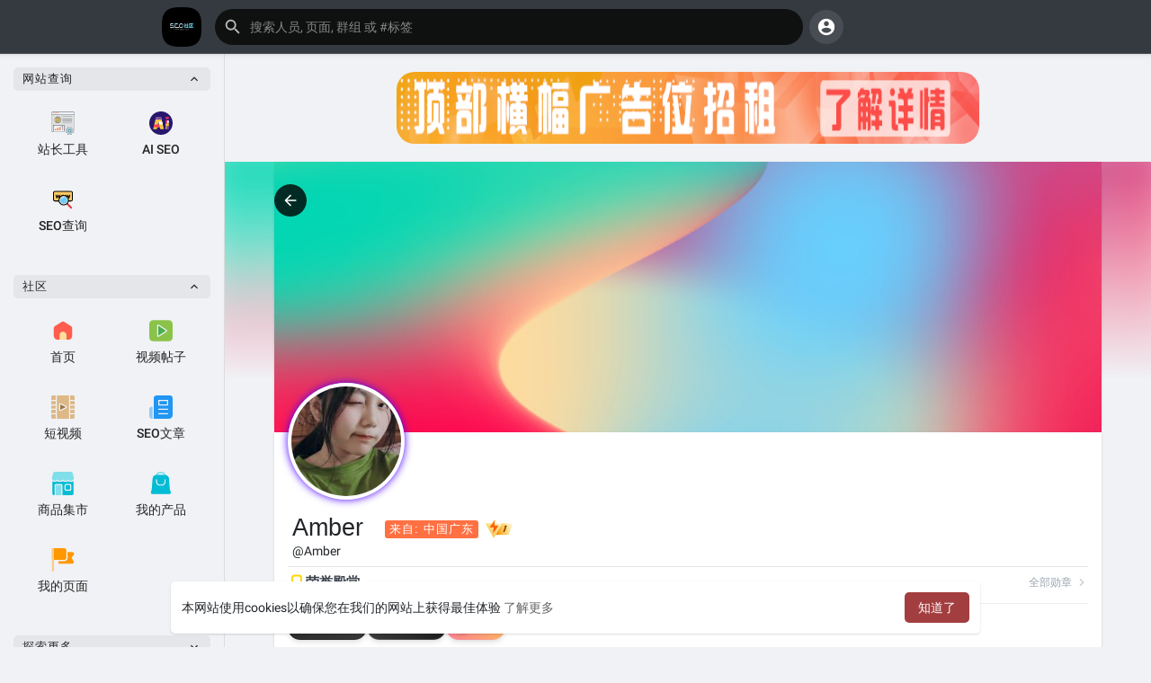

--- FILE ---
content_type: text/html; charset=UTF-8
request_url: https://www.seosq.com/Amber
body_size: 46396
content:
<!DOCTYPE html>
<html lang="zh">
      <head>
	    <meta charset="UTF-8" />
	    <meta name="SEO-verify"  content="d12d641bd0c4018f2ace024b04e07fe2">
	    <title>Amber</title>
		<meta http-equiv="Content-type" content="text/html; charset=UTF-8">
		<meta name="title" content="Amber">
		<meta name="description" content="">
		<meta name="keywords" content="">
		<meta name="author" content="SEO社区">
		<meta name="viewport" content="width=device-width, initial-scale=1.0, maximum-scale=1.0, user-scalable=no">
		
		<link rel="apple-touch-icon" href="https://www.seosq.com/themes/Sean/img/icon.png">
		<meta name="apple-mobile-web-app-capable" content="yes">
		<meta name="mobile-web-app-capable" content="yes">
		<meta name="apple-mobile-web-app-title" content="SEO社区">
		
				<meta name="pinterest-rich-pin" content="false" />
		<link rel="alternate" href="https://www.seosq.com?lang=bengali" hreflang="bn" /><link rel="alternate" href="https://www.seosq.com?lang=chinese" hreflang="zh" /><link rel="alternate" href="https://www.seosq.com?lang=croatian" hreflang="sh" /><link rel="alternate" href="https://www.seosq.com?lang=danish" hreflang="da" /><link rel="alternate" href="https://www.seosq.com?lang=english" hreflang="en" /><link rel="alternate" href="https://www.seosq.com?lang=filipino" hreflang="fil" /><link rel="alternate" href="https://www.seosq.com?lang=hebrew" hreflang="he" /><link rel="alternate" href="https://www.seosq.com?lang=hindi" hreflang="hi" /><link rel="alternate" href="https://www.seosq.com?lang=indonesian" hreflang="id" /><link rel="alternate" href="https://www.seosq.com?lang=japanese" hreflang="ja" /><link rel="alternate" href="https://www.seosq.com?lang=korean" hreflang="ko" /><link rel="alternate" href="https://www.seosq.com?lang=persian" hreflang="fa" /><link rel="alternate" href="https://www.seosq.com?lang=swedish" hreflang="sv" /><link rel="alternate" href="https://www.seosq.com?lang=urdu" hreflang="ur" /><link rel="alternate" href="https://www.seosq.com?lang=vietnamese" hreflang="vi" />															<meta property="og:type" content="article" />
			<meta property="og:image" content="https://www.seosq.com/upload/photos/2020/05/Ri6igDqoaIbSg5Fd6EZz_01_7b31d231558745d700d7787056628f19_avatar.jpg?cache=0" />
			<meta property="og:image:secure_url" content="https://www.seosq.com/upload/photos/2020/05/Ri6igDqoaIbSg5Fd6EZz_01_7b31d231558745d700d7787056628f19_avatar.jpg?cache=0" />
			<meta property="og:description" content="" />
			<meta property="og:title" content="Amber" />
			<meta name="twitter:card" content="summary">
			<meta name="twitter:title" content="Amber" />
			<meta name="twitter:description" content="" />
			<meta name="twitter:image" content="https://www.seosq.com/upload/photos/2020/05/Ri6igDqoaIbSg5Fd6EZz_01_7b31d231558745d700d7787056628f19_avatar.jpg?cache=0" />
			<script src="https://www.seosq.com/themes/Sean/javascript/circle-progress.min.js"></script>
																			<meta property="og:title" content="Amber" />
<meta property="og:type" content="article" />
<meta property="og:image" content="https://www.seosq.com/upload/photos/2020/05/Ri6igDqoaIbSg5Fd6EZz_01_7b31d231558745d700d7787056628f19_avatar_full.jpg" />
<meta property="og:description" content="" />    
<meta name="twitter:title" content="Amber" />
<meta name="twitter:description" content="" />
<meta name="twitter:image" content="https://www.seosq.com/upload/photos/2020/05/Ri6igDqoaIbSg5Fd6EZz_01_7b31d231558745d700d7787056628f19_avatar_full.jpg" />				<link rel="canonical" href="https://www.seosq.com/Amber" />
				
		
		<link href="https://www.seosq.com/themes/Sean/javascript/css2.css" rel="stylesheet">

		<link rel="shortcut icon" type="image/png" href="https://www.seosq.com/themes/Sean/img/icon.png"/>
		<link rel="stylesheet" href="https://www.seosq.com/themes/Sean/stylesheet/general-style-plugins.css?version=1.0 SEO社区版">
		
		    
					<script src="https://www.seosq.com/themes/Sean/javascript/twilio-video.min.js"></script>
			<link rel="stylesheet" href="https://www.seosq.com/themes/Sean/stylesheet/style.css?version=1.0 SEO社区版">
							
		<link rel="stylesheet" href="https://www.seosq.com/themes/Sean/stylesheet/font-awesome-4.7.0/css/font-awesome.min.css">
	  
		    
		
		<script src="https://www.seosq.com/themes/Sean/javascript/jquery-3.1.1.min.js"></script>
		<script src="https://www.seosq.com/themes/Sean/javascript/jquery.ui.touch-punch.min.js"></script>

					<link rel="stylesheet" href="https://www.seosq.com/themes/Sean/stylesheet/bootstrap-select.min.css">
			<script src="https://www.seosq.com/themes/Sean/javascript/bootstrap-select.min.js"></script>
		
		
		      
			  
					<script src="https://www.seosq.com/themes/Sean/player/plyr.js"></script>
				
		<script src="https://www.seosq.com/themes/Sean/player/wavesurfer.min.js"></script>
		<script src="https://www.seosq.com/themes/Sean/player/wavesurfer.cursor.min.js"></script>
	  
				
		<style>/*像呼吸光环和鼠标悬停旋转缩放*/
.tag_hdr_user_droptoggle{border-radius: 50%; animation: light 4s ease-in-out infinite; transition: 0.5s;}
.tag_hdr_user_droptoggle:hover{transform: scale(1.15) rotate(720deg);}@keyframes light{0%{box-shadow: 0 0 6px #f00;} 25%{box-shadow: 0 0 16px #ae00ff;} 50%{box-shadow: 0 0 4px #00f;} 75%{box-shadow: 0 0 16px #009dff;} 100%{box-shadow: 0 0 4px #f00;}}
.tag_pub_box_avatar{border-radius: 50%; animation: light 4s ease-in-out infinite; transition: 0.5s;}
.tag_pub_box_avatar:hover{transform: scale(1.15) rotate(720deg);}@keyframes light{0%{box-shadow: 0 0 6px #f00;} 25%{box-shadow: 0 0 16px #ae00ff;} 50%{box-shadow: 0 0 4px #00f;} 75%{box-shadow: 0 0 16px #009dff;} 100%{box-shadow: 0 0 4px #f00;}}
.recipient-chat-user .user-info{border-radius: 50%; animation: light 4s ease-in-out infinite; transition: 0.2s;}
.recipient-chat-user .user-info:hover{transform: scale(1.15);}@keyframes light{0%{box-shadow: 0 0 6px #f00;} 25%{box-shadow: 0 0 16px #ae00ff;} 50%{box-shadow: 0 0 4px #00f;} 75%{box-shadow: 0 0 16px #009dff;} 100%{box-shadow: 0 0 4px #f00;}}
.wo_sidebar_pages .page_middle .avatar img{border-radius: 50%; animation: light 4s ease-in-out infinite; transition: 0.5s;}
.wo_sidebar_pages .page_middle .avatar img:hover{transform: scale(1.15) rotate(720deg);}@keyframes light{0%{box-shadow: 0 0 6px #f00;} 25%{box-shadow: 0 0 16px #ae00ff;} 50%{box-shadow: 0 0 4px #00f;} 75%{box-shadow: 0 0 16px #009dff;} 100%{box-shadow: 0 0 4px #f00;}}
.btn-mat svg{border-radius: 50%; transition: 0.5s;}
.btn-mat svg:hover{transform: scale(1.15) rotate(720deg);}
.wo_user_profile .user-avatar img{border-radius: 50%; animation: light 4s ease-in-out infinite; transition: 0.5s;}
.wo_user_profile .user-avatar img:hover{transform: scale(1.15) rotate(720deg);}@keyframes light{0%{box-shadow: 0 0 6px #f00;} 25%{box-shadow: 0 0 16px #ae00ff;} 50%{box-shadow: 0 0 4px #00f;} 75%{box-shadow: 0 0 16px #009dff;} 100%{box-shadow: 0 0 4px #f00;}}
.wow_my_groups .avatar {border-radius: 50%;}
.avatar{border-radius: 50%; transition: 0.2s;}
.avatar:hover{transform: scale(1.10);}
.der-radius{ border-radius: 50%; transition: 0.2s;}
.avatar:hover{transform: scale(1.10);}
.post-heading .image {width: 48px;height: 48px;border-radius: 48%;background-color: #fff;box-shadow: 0 0 0 0 rgba(255, 255, 255, 1);transform: scale(1);animation: pulse 3s infinite;}
@keyframes pulse {0% {transform: scale(0.95);box-shadow: 0 0 0 0 rgba(255, 255, 255, 0.7);}70% {transform: scale(1);box-shadow: 0 0 0 10px rgba(255, 255, 255, 0);}100% {transform: scale(0.95);box-shadow: 0 0 0 0 rgba(255, 255, 255, 0);}}
/* 强制帖子内容识别换行符，并增加行高 */
.post-description p, .post-text {
    white-space: pre-wrap !important; /* 核心：保留空格和换行符 */
    }
/* CDN 服务仅供平台体验和调试使用，平台不承诺服务的稳定性，企业客户需下载字体包自行发布使用并做好备份。 */
/*.post-heading .image::before {
/*  content: '';
 /* /*box-shadow: 0 0 0 0;
 /* transform: scale(1);*/
 /* position: absolute;
 /* top: -11px;
 /* right: -11px;
 /* width: 70px;
 /* height: 70px;
  background-image: url(https://www.seosq.com/themes/Sean/img/2fc63d58d2696bb2e067715b16018ef5fc4248eb71af-UmjPKZ.png);
  background-size: cover;
  /*border-radius: 48%;*/
/*}*/@media (max-width: 520px) { .tag_post_react_btn > span { font-size: 14px; } .tag_post_actions .stat-item .like-btn-mobile { display: block; } }
 </style>
		
				<script src="https://www.seosq.com/themes/Sean/javascript/html2pdf.bundle.js"></script>
		<script src="https://www.seosq.com/themes/Sean/javascript/qrcode.js"></script>
				
		
		<script type="text/javascript">
						function Wo_Ajax_Requests_File(){
				return "https://www.seosq.com/requests.php"
			}
						function RunLiveAgora(channelName,DIV_ID,token) {
				var agoraAppId = '2dc5564e75e54b19a96ebac2c283ed31';
				var token = token;
	
				var client = AgoraRTC.createClient({mode: 'live', codec: 'vp8'});
				client.init(agoraAppId, function () {
					client.setClientRole('audience', function() {
					}, function(e) {
					});
					let rand = Math.floor(Math.random() * 1000000);

					client.join(token, channelName, rand, function(uid) {
					}, function(err) {
					});
				}, function (err) {
				});

				client.on('stream-added', function (evt) {
					var stream = evt.stream;
					var streamId = stream.getId();

					client.subscribe(stream, function (err) {
					});
				});
				client.on('stream-subscribed', function (evt) {
					var remoteStream = evt.stream;
					remoteStream.play(DIV_ID);
					$('#player_'+remoteStream.getId()).addClass('embed-responsive-item');
				});
			}
		</script>
		<script>
(function(){
var el = document.createElement("script");
el.src = "https://lf1-cdn-tos.bytegoofy.com/goofy/ttzz/push.js?70b913b3a83cd6e53464ffb07476b03b0604e1240d58be5cda1907c58d6283f63d72cd14f8a76432df3935ab77ec54f830517b3cb210f7fd334f50ccb772134a";
el.id = "ttzz";
var s = document.getElementsByTagName("script")[0];
s.parentNode.insertBefore(el, s);
})(window)
</script>

<script>
(function(){
    var bp = document.createElement('script');
    var curProtocol = window.location.protocol.split(':')[0];
    if (curProtocol === 'https') {
        bp.src = 'https://zz.bdstatic.com/linksubmit/push.js';
    }
    else {
        bp.src = 'http://push.zhanzhang.baidu.com/push.js';
    }
    var s = document.getElementsByTagName("script")[0];
    s.parentNode.insertBefore(bp, s);
})();
</script>

<script>
var _hmt = _hmt || [];
(function() {
  var hm = document.createElement("script");
  hm.src = "https://hm.baidu.com/hm.js?8647868ed42d61f0a2c5b2be72913508";
  var s = document.getElementsByTagName("script")[0]; 
  s.parentNode.insertBefore(hm, s);
})();
</script>
<script> var _mtj = _mtj || []; (function () { var mtj = document.createElement("script"); mtj.src = "https://node66.aizhantj.com:21233/tjjs/?k=txi3zss3q2t"; var s = document.getElementsByTagName("script")[0]; s.parentNode.insertBefore(mtj, s); })(); </script>      
		<style>
:root {
	--body-bg: #f0f2f5;
	--header-background: #343a40;
	--header-color: #ffffff;
	--header-hover-color: #333333;
	--header-search-color: #0f1110;
	--main: #a33e40;
	--main-hover: #dd6a70;
	--main-color: #ffffff;
	--main-hover-color: #ffffff;
	--chat-outgoing: #fff9f9;
	--plyr-color-main: #a33e40;
	--plyr-control-toggle-checked-background: transparent;
	--plyr-video-control-background-hover: rgba(255, 255, 255, 0.2);
	--plyr-range-fill-background: #fff;
	--plyr-range-track-height: 3px;
	
}

.reaction-1::after {content: "喜欢";}
.reaction-2::after {content: "爱❤";}
.reaction-3::after {content: "哈哈";}
.reaction-4::after {content: "666";}
.reaction-5::after {content: "流汗";}
.reaction-6::after {content: "一般";}
</style>
				
					<script src="https://accounts.google.com/gsi/client" async defer></script>
				
				
				
	
		
				
		<script src="https://www.seosq.com/themes/Sean/javascript/socket.io.js"></script>
	
		<script src="https://www.seosq.com/themes/Sean/javascript/jquery.adaptive-backgrounds.js"></script>
		
		<script>
		let nodejs_system = "0";
      let socket = null
      let groupChatListener = {}
      $(()=>{
              });
      </script>
	  			<script src="https://www.seosq.com/themes/Sean/javascript/bootstrap-tagsinput-latest/src/bootstrap-tagsinput.js"></script>
      	  
			
		<script src="https://www.seosq.com/themes/Sean/javascript/flickity.pkgd.min.js"></script>
		
				<link rel="stylesheet" href="https://www.seosq.com/themes/Sean/javascript/green-audio-player/green-audio-player.css" />
		<script src="https://www.seosq.com/themes/Sean/javascript/green-audio-player/green-audio-player.js"></script>
		
		<link rel="stylesheet" href="https://www.seosq.com/themes/Sean/stylesheet/flatpickr.min.css">
		<script src="https://www.seosq.com/themes/Sean/javascript/flatpickr.js"></script>
	</head>
   
	<body >
		<input type="hidden" id="get_no_posts_name" value="显示更多文章">
				
		<input type="hidden" class="seen_stories_users_ids" value="">
		<input type="hidden" class="main_session" value="179a12ccbbc2273fece5">
		
					<div class="barloading"></div>
			<header>
				
	
<div class="container">
<nav class="navbar navbar-default">
	<div class="container">
		<div class="valign tag_header full_width tag_expand_search">
			<button type="button" class="tag_toggle_sidebar" onclick="javascript:$('body').toggleClass('side_open');"><svg xmlns="http://www.w3.org/2000/svg" height="24" viewBox="0 0 24 24" width="24"><path fill="currentColor" d="M4 18h16c.55 0 1-.45 1-1s-.45-1-1-1H4c-.55 0-1 .45-1 1s.45 1 1 1zm0-5h16c.55 0 1-.45 1-1s-.45-1-1-1H4c-.55 0-1 .45-1 1s.45 1 1 1zM3 7c0 .55.45 1 1 1h16c.55 0 1-.45 1-1s-.45-1-1-1H4c-.55 0-1 .45-1 1z"/></svg></button>
			<a class="header-brand" href="https://www.seosq.com">
				<img class="tag_logo_pc" src="https://www.seosq.com/themes/Sean/img/logo.png?cache=738" alt="SEO社区"/>
				<img class="tag_logo_mobi" src="https://www.seosq.com/themes/Sean/img/icon.png" alt="SEO社区"/>
			</a>
			<div class="dropdown search-container">
				<button type="button" class="tag_toggle_search"><svg xmlns="http://www.w3.org/2000/svg" height="24" viewBox="0 0 24 24" width="24"><path fill="currentColor" d="M19 11H7.83l4.88-4.88c.39-.39.39-1.03 0-1.42-.39-.39-1.02-.39-1.41 0l-6.59 6.59c-.39.39-.39 1.02 0 1.41l6.59 6.59c.39.39 1.02.39 1.41 0 .39-.39.39-1.02 0-1.41L7.83 13H19c.55 0 1-.45 1-1s-.45-1-1-1z"/></svg></button>
				<form data-toggle="dropdown" role="button" id="navbar-searchbox" role="search">
					<svg xmlns="http://www.w3.org/2000/svg" height="24" viewBox="0 0 24 24" width="24"><path d="M0 0h24v24H0V0z" fill="none"/><path fill="currentColor" d="M15.5 14h-.79l-.28-.27c1.2-1.4 1.82-3.31 1.48-5.34-.47-2.78-2.79-5-5.59-5.34-4.23-.52-7.79 3.04-7.27 7.27.34 2.8 2.56 5.12 5.34 5.59 2.03.34 3.94-.28 5.34-1.48l.27.28v.79l4.25 4.25c.41.41 1.08.41 1.49 0 .41-.41.41-1.08 0-1.49L15.5 14zm-6 0C7.01 14 5 11.99 5 9.5S7.01 5 9.5 5 14 7.01 14 9.5 11.99 14 9.5 14z"/></svg>
					<input type="search" class="search-input"  onkeyup="Wo_DetectSearchType(this.value), document.getElementById('wo_repeat_search').innerHTML = escapeHtml(this.value)" placeholder="搜索人员, 页面, 群组 或 #标签" >
				</form>
				
				<ul class="dropdown-menu search-dropdown-container" role="menu">
			    	热门文章 ⚡️</b><br>
						<div class="wow_htag">						<a href="https://www.seosq.com/hashtag/seo工具" data-ajax="?link1=hashtag&hash=seo工具"> seo工具</a>
												<a href="https://www.seosq.com/hashtag/用户体验优化" data-ajax="?link1=hashtag&hash=用户体验优化"> 用户体验优化</a>
												<a href="https://www.seosq.com/hashtag/搜索引擎算法" data-ajax="?link1=hashtag&hash=搜索引擎算法"> 搜索引擎算法</a>
												<a href="https://www.seosq.com/hashtag/页面加载速度" data-ajax="?link1=hashtag&hash=页面加载速度"> 页面加载速度</a>
												<a href="https://www.seosq.com/hashtag/元标签优化" data-ajax="?link1=hashtag&hash=元标签优化"> 元标签优化</a>
										</div>	
						
					   
						    
			 <div class="search-dropdown-result tag_scroll">
											</div>
					
			    	
							<div class="search-advanced-container" style="display: none;">
						<a href="https://www.seosq.com/search" class="valign search-advanced-link" data-ajax="?link1=search">
							<svg xmlns="http://www.w3.org/2000/svg" height="24" viewBox="0 0 24 24" width="24"><path d="M0 0h24v24H0V0z" fill="none"/><path fill="currentColor" d="M15.5 14h-.79l-.28-.27c1.2-1.4 1.82-3.31 1.48-5.34-.47-2.78-2.79-5-5.59-5.34-4.23-.52-7.79 3.04-7.27 7.27.34 2.8 2.56 5.12 5.34 5.59 2.03.34 3.94-.28 5.34-1.48l.27.28v.79l4.25 4.25c.41.41 1.08.41 1.49 0 .41-.41.41-1.08 0-1.49L15.5 14zm-6 0C7.01 14 5 11.99 5 9.5S7.01 5 9.5 5 14 7.01 14 9.5 11.99 14 9.5 14z"/></svg>
							<span>高级搜索 <span id="wo_repeat_search"></span></span>
						</a>
					</div>
				</ul>
			</div>
		</div>
	</div>
	<div class="tag_header_shadow"></div>
</nav>
<div class="valign tag_hdr_right flex-end">
	<div class="tag_main_usr_ddmenu dropdown">
		<button class="tag_hdr_droptoggle" data-toggle="dropdown" data-display="static" role="button" aria-expanded="false">
			<svg xmlns="http://www.w3.org/2000/svg" height="24" viewBox="0 0 24 24" width="24"><path d="M0 0h24v24H0V0z" fill="none"/><path fill="currentColor" d="M12 2C6.48 2 2 6.48 2 12s4.48 10 10 10 10-4.48 10-10S17.52 2 12 2zm0 3c1.66 0 3 1.34 3 3s-1.34 3-3 3-3-1.34-3-3 1.34-3 3-3zm0 14.2c-2.5 0-4.71-1.28-6-3.22.03-1.99 4-3.08 6-3.08 1.99 0 5.97 1.09 6 3.08-1.29 1.94-3.5 3.22-6 3.22z"/></svg>
		</button>
		<ul class="dropdown-menu dropdown-menu-right dropdown-static-menu tag_hdr_user_dropdown tag_scroll" role="menu">
              <li>
        <a href="https://www.seosq.com/welcome/?last_url=https%3A%2F%2Fwww.seosq.com%252FAmber">
            <svg xmlns="http://www.w3.org/2000/svg" width="24" height="24" viewBox="0 0 24 24">
                <path fill="currentColor" d="M12,3c-4.625,0-8.442,3.507-8.941,8.001H10v-3l5,4l-5,4v-3H3.06C3.56,17.494,7.376,21,12,21c4.963,0,9-4.037,9-9 S16.963,3,12,3z" />
            </svg> 登录        </a>
    </li>
							<li>
					<a href="https://www.seosq.com/register"><svg xmlns="http://www.w3.org/2000/svg" width="24" height="24" viewBox="0 0 24 24"><path fill="currentColor" d="M4.5 8.552c0 1.995 1.505 3.5 3.5 3.5s3.5-1.505 3.5-3.5-1.505-3.5-3.5-3.5S4.5 6.557 4.5 8.552zM19 8L17 8 17 11 14 11 14 13 17 13 17 16 19 16 19 13 22 13 22 11 19 11zM4 19h8 1 1v-1c0-2.757-2.243-5-5-5H7c-2.757 0-5 2.243-5 5v1h1H4z" /></svg> 注册</a>
				</li>
						<hr class="style-two">
			<li>
				<a href="?mode=night"><svg xmlns="http://www.w3.org/2000/svg" width="24" height="24" viewBox="0 0 24 24"><path fill="currentColor" d="M12,11.807C9.349,9.155,8.7,5.261,10.049,2c-1.875,0.37-3.666,1.281-5.12,2.735c-3.905,3.905-3.905,10.237,0,14.142	c3.906,3.906,10.237,3.905,14.143,0c1.454-1.454,2.364-3.244,2.735-5.119C18.545,15.106,14.651,14.458,12,11.807z" /></svg> 夜间模式</a>
			</li>
			<div class="tag_footer_mobi"><div class="tag_footer">
	<div class="valign tag_footer_cright">
		2021-  2026 SEO社区 版权所有 ©		<button type="button" class="btn tag_mobi_langs" onclick="$('.tag_main_usr_ddmenu').addClass('open-lang');"><svg xmlns="http://www.w3.org/2000/svg" width="12" height="12" viewBox="0 0 24 24"><path fill="currentColor" d="M17.9,17.39C17.64,16.59 16.89,16 16,16H15V13A1,1 0 0,0 14,12H8V10H10A1,1 0 0,0 11,9V7H13A2,2 0 0,0 15,5V4.59C17.93,5.77 20,8.64 20,12C20,14.08 19.2,15.97 17.9,17.39M11,19.93C7.05,19.44 4,16.08 4,12C4,11.38 4.08,10.78 4.21,10.21L9,15V16A2,2 0 0,0 11,18M12,2A10,10 0 0,0 2,12A10,10 0 0,0 12,22A10,10 0 0,0 22,12A10,10 0 0,0 12,2Z" /></svg> 语言</button>
	</div>
	<div class="tag_footer_links">
	    <a  href="/our-team">官方管理员</a> •
		<a data-ajax="?link1=terms&type=about-us" href="https://www.seosq.com/terms/about-us">关于我们</a> • 
		<a href="https://www.seosq.com/directory" data-ajax="?link1=directory">网站目录</a> • 		<a data-ajax="?link1=contact-us" href="https://www.seosq.com/contact-us">联系我们</a> • 
		<a data-ajax="?link1=developers" href="https://www.seosq.com/developers">开发者</a> • 		<a data-ajax="?link1=terms&type=privacy-policy" href="https://www.seosq.com/terms/privacy-policy">隐私政策</a> • 
		<a data-ajax="?link1=terms&type=terms" href="https://www.seosq.com/terms/terms">用户条款</a>
									• <a href="https://www.seosq.com/site-pages/FFmpeg">wowonder-FFmpeg 配置</a>
					• <a href="https://www.seosq.com/site-pages/NodeJS">wowonder NodeJS设置</a>
					• <a href="https://www.seosq.com/site-pages/Sean">Wowonder主题—Sean</a>
					• <a href="https://www.seosq.com/site-pages/wowonde">wowonder管理器</a>
					• <a href="https://www.seosq.com/site-pages/wowonder">wowonder采集程序</a>
					• <a href="https://www.seosq.com/site-pages/GG">申请友链</a>
					• <a href="https://www.seosq.com/site-pages/Yliao">Wowonder生态圈</a>
			</div>
</div></div>
		</ul>
		<ul class="dropdown-menu dropdown-static-menu tag_scroll tag_mobi_langs_menu dropdown-menu-right">
			<button type="button" class="btn" onclick="$('.tag_main_usr_ddmenu').removeClass('open-lang');"><svg xmlns="http://www.w3.org/2000/svg" width="26" height="26" viewBox="0 0 24 24"><path fill="currentColor" d="M20 11H6.83l2.88-2.88c.39-.39.39-1.02 0-1.41-.39-.39-1.02-.39-1.41 0L3.71 11.3c-.39.39-.39 1.02 0 1.41L8.3 17.3c.39.39 1.02.39 1.41 0 .39-.39.39-1.02 0-1.41L6.83 13H20c.55 0 1-.45 1-1s-.45-1-1-1z" /></svg></button>
			<h3>选择 语言</h3>
							<li><a href="?lang=bengali" rel="nofollow">Bengali</a></li>
							<li><a href="?lang=chinese" rel="nofollow">Chinese</a></li>
							<li><a href="?lang=croatian" rel="nofollow">Croatian</a></li>
							<li><a href="?lang=danish" rel="nofollow">Danish</a></li>
							<li><a href="?lang=english" rel="nofollow">English</a></li>
							<li><a href="?lang=filipino" rel="nofollow">Filipino</a></li>
							<li><a href="?lang=hebrew" rel="nofollow">Hebrew</a></li>
							<li><a href="?lang=hindi" rel="nofollow">Hindi</a></li>
							<li><a href="?lang=indonesian" rel="nofollow">Indonesian</a></li>
							<li><a href="?lang=japanese" rel="nofollow">Japanese</a></li>
							<li><a href="?lang=korean" rel="nofollow">Korean</a></li>
							<li><a href="?lang=persian" rel="nofollow">Persian</a></li>
							<li><a href="?lang=swedish" rel="nofollow">Swedish</a></li>
							<li><a href="?lang=urdu" rel="nofollow">Urdu</a></li>
							<li><a href="?lang=vietnamese" rel="nofollow">Vietnamese</a></li>
					</ul>
	</div>
</div>

<script>
window.addEventListener('resize', () => {let vh = window.innerHeight * 0.01;document.documentElement.style.setProperty('--vh', `${vh}px`);});
</script></div>

<script type="text/javascript">

$(document).on('click', '#requests-list a', function(event) {
	$('.tag_hdr_reqtog').dropdown('toggle');
});
$(document).on('click', '#activities-wrapper a', function(event) {
	$('.tag_hdr_notitog').dropdown('toggle');
});
$(document).on('click', '#hdr_notifi a', function(event) {
	$('.tag_hdr_notitog').dropdown('toggle');
});
$(document).on('click', '.tag_hdr_user_dropdown a:not(.not_hide)', function(event) {
	$('.tag_hdr_user_droptoggle').dropdown('toggle');
});

$('.tag_main_usr_ddmenu').on({
    "hide.bs.dropdown": function() {
        $('.tag_main_usr_ddmenu').removeClass('open-lang');
    },
});

$('.search-container').on({
    "show.bs.dropdown": function () {
        $('.tag_hdr_right, .tag_show_fnd_bottom').addClass('low');
    },
    "hide.bs.dropdown": function() {
        $('.tag_hdr_right, .tag_show_fnd_bottom').removeClass('low');
    },
});

jQuery(document).ready(function($) {
  $(".search-input").keydown(function(event) {
    if (event.keyCode == 13 && event.shiftKey == 0) {
      event.preventDefault();
      window.location = 'https://www.seosq.com/search?query=' + $(this).val();
    }
  });
});
var Searchcontainer = $('.search-container');
var SearchBox = $('.search-container .search-input');
var SearchResult = $('.search-dropdown-result');
  
function Wo_DetectSearchType(query) {
  var Hash = smokeTheHash(query);
  if (Hash) {
    $('.search-advanced-container').hide(200);
    Wo_SearchhashResult(query);
  } else {
    $('.search-advanced-container').fadeIn(200);
    Wo_SearchResult(query);
  }
}

function Wo_ClearSearches() {
  $('.clear-searches').html('<i class="fa fa-spinner fa-spin"></i>');
   $.get(Wo_Ajax_Requests_File(), {f: 'clearChat'}, function(data) {
        if (data.status == 200) {
           location.reload();
        }
   });
}

function Wo_GetRecentSearchs() {
  $.get(Wo_Ajax_Requests_File(), {f: 'search', s: 'recent'}, function(data) {
      if (data.status == 200) {
          if (data.html.length > 0) {
            SearchResult.html('<div class="tag_srch_recent"><div class="valign recent"><div class="recent-searches">最近搜索</div><button onclick="Wo_ClearSearches();" class="btn btn-mat">清除</button></div>' + data.html + '</div>');
          }
        }
  });
}
function Wo_SearchResult(query) {
    if (SearchBox.val() != '') {
      Searchcontainer.addClass('open');
	  SearchResult.html('<div class="valign skel_search"><div class="skel skel_50 skel_avatar skel_search_avatar"></div><div><div class="skel skel_2 skel_noti_name"></div><div class="skel skel_2 skel_noti_time"></div></div></div><div class="valign skel_search"><div class="skel skel_50 skel_avatar skel_search_avatar"></div><div><div class="skel skel_2 skel_noti_name"></div><div class="skel skel_2 skel_noti_time"></div></div></div><div class="valign skel_search"><div class="skel skel_50 skel_avatar skel_search_avatar"></div><div><div class="skel skel_2 skel_noti_name"></div><div class="skel skel_2 skel_noti_time"></div></div></div><div class="valign skel_search"><div class="skel skel_50 skel_avatar skel_search_avatar"></div><div><div class="skel skel_2 skel_noti_name"></div><div class="skel skel_2 skel_noti_time"></div></div></div><div class="valign skel_search"><div class="skel skel_50 skel_avatar skel_search_avatar"></div><div><div class="skel skel_2 skel_noti_name"></div><div class="skel skel_2 skel_noti_time"></div></div></div>');
      Searchcontainer.find('.search-advanced-link').attr('href','https://www.seosq.com/search/' + query);
      Searchcontainer.find('.search-advanced-link').attr('data-ajax','?link1=search&query=' + query);
      $.get(Wo_Ajax_Requests_File(), {f: 'search', s: 'normal', query: query}, function(data) {
        if (data.status == 200) {
          if (data.html.length == 0) {
            SearchResult.html('<div class="empty_state"><svg enable-background="new 0 0 32 32" height="512" viewBox="0 0 32 32" width="512" xmlns="http://www.w3.org/2000/svg"><path d="m26 32h-20c-3.314 0-6-2.686-6-6v-20c0-3.314 2.686-6 6-6h20c3.314 0 6 2.686 6 6v20c0 3.314-2.686 6-6 6z" fill="#ffe6e2"/><path d="m23.147 10.44c.12-.227.187-.493.187-.773 0-.92-.747-1.667-1.667-1.667s-1.667.747-1.667 1.667.747 1.667 1.667 1.667c.28 0 .546-.067.773-.187l.707.707c.097.097.225.146.353.146s.256-.049.354-.146c.195-.195.195-.512 0-.707zm-1.48-.107c-.367 0-.667-.3-.667-.667 0-.366.3-.666.667-.666s.667.3.667.667c-.001.366-.301.666-.667.666z" fill="#fc573b"/><path d="m9.167 12h8.333c.643 0 1.167-.523 1.167-1.167v-1.666c0-.644-.524-1.167-1.167-1.167h-8.333c-.644 0-1.167.523-1.167 1.167v1.667c0 .643.523 1.166 1.167 1.166z" fill="#fc573b"/><g fill="#fd907e"><path d="m23.5 14.667h-9.667c-.276 0-.5.224-.5.5s.224.5.5.5h9.667c.276 0 .5-.224.5-.5s-.224-.5-.5-.5z"/><path d="m23.5 16.667h-9.667c-.276 0-.5.224-.5.5s.224.5.5.5h9.667c.276 0 .5-.224.5-.5s-.224-.5-.5-.5z"/><path d="m23.5 20.667h-9.667c-.276 0-.5.224-.5.5s.224.5.5.5h9.667c.276 0 .5-.224.5-.5s-.224-.5-.5-.5z"/><path d="m23.5 22.667h-9.667c-.276 0-.5.224-.5.5s.224.5.5.5h9.667c.276 0 .5-.224.5-.5s-.224-.5-.5-.5z"/></g><g fill="#fc573b"><circle cx="10" cy="16" r="2"/><circle cx="10" cy="22" r="2"/></g></svg>' + " 没有任何结果" + '<div>');
          } else {
            SearchResult.html(data.html);
          }
        }
      });
      $(document).click(function() {
        Searchcontainer.removeClass('open');
      });
    } else {
      Searchcontainer.removeClass('open');
    }
}


function Wo_SearchhashResult(query) {
    var Searchcontainer = $('.search-container');
    var SearchBox = $('.search-container .search-input');
    var SearchResult = $('.search-dropdown-result');
    if (SearchBox.val() != '') {
      Searchcontainer.addClass('open');
	  SearchResult.html('<div class="valign skel_search"><div><div class="skel skel_2 skel_noti_name"></div></div></div><div class="valign skel_search"><div><div class="skel skel_2 skel_noti_name"></div></div></div><div class="valign skel_search"><div><div class="skel skel_2 skel_noti_name"></div></div></div><div class="valign skel_search"><div><div class="skel skel_2 skel_noti_name"></div></div></div><div class="valign skel_search"><div><div class="skel skel_2 skel_noti_name"></div></div></div>');
      Searchcontainer.find('.search-advanced-link').attr('href','https://www.seosq.com/search/' + query);
      Searchcontainer.find('.search-advanced-link').attr('data-ajax','?link1=search&query=' + query);
      $.get(Wo_Ajax_Requests_File(), {f: 'search', s: 'hash', query: query}, function(data) {
        if (data.status == 200) {
          if (data.html.length == 0) {
            SearchResult.html('<div class="empty_state"><svg enable-background="new 0 0 32 32" height="512" viewBox="0 0 32 32" width="512" xmlns="http://www.w3.org/2000/svg"><path d="m26 32h-20c-3.314 0-6-2.686-6-6v-20c0-3.314 2.686-6 6-6h20c3.314 0 6 2.686 6 6v20c0 3.314-2.686 6-6 6z" fill="#ffe6e2"/><path d="m23.147 10.44c.12-.227.187-.493.187-.773 0-.92-.747-1.667-1.667-1.667s-1.667.747-1.667 1.667.747 1.667 1.667 1.667c.28 0 .546-.067.773-.187l.707.707c.097.097.225.146.353.146s.256-.049.354-.146c.195-.195.195-.512 0-.707zm-1.48-.107c-.367 0-.667-.3-.667-.667 0-.366.3-.666.667-.666s.667.3.667.667c-.001.366-.301.666-.667.666z" fill="#fc573b"/><path d="m9.167 12h8.333c.643 0 1.167-.523 1.167-1.167v-1.666c0-.644-.524-1.167-1.167-1.167h-8.333c-.644 0-1.167.523-1.167 1.167v1.667c0 .643.523 1.166 1.167 1.166z" fill="#fc573b"/><g fill="#fd907e"><path d="m23.5 14.667h-9.667c-.276 0-.5.224-.5.5s.224.5.5.5h9.667c.276 0 .5-.224.5-.5s-.224-.5-.5-.5z"/><path d="m23.5 16.667h-9.667c-.276 0-.5.224-.5.5s.224.5.5.5h9.667c.276 0 .5-.224.5-.5s-.224-.5-.5-.5z"/><path d="m23.5 20.667h-9.667c-.276 0-.5.224-.5.5s.224.5.5.5h9.667c.276 0 .5-.224.5-.5s-.224-.5-.5-.5z"/><path d="m23.5 22.667h-9.667c-.276 0-.5.224-.5.5s.224.5.5.5h9.667c.276 0 .5-.224.5-.5s-.224-.5-.5-.5z"/></g><g fill="#fc573b"><circle cx="10" cy="16" r="2"/><circle cx="10" cy="22" r="2"/></g></svg>' + " 没有任何结果" + '<div>');
          } else {
            SearchResult.html(data.html);
          }
        }
      });

      $(document).click(function() {
        Searchcontainer.removeClass('open');
      });
    } else {
      Searchcontainer.removeClass('open');
    }
}

function smokeTheHash(str) {
  var n = str.search("#");
  if(n != "-1"){
    return true;
  } else {
    return false;
  }
}
</script>			</header>
			
							<div class="tag_sidebar">
	<div class="sidebar_innr tag_scroll tag_sidebar_mobi">
	    		<div class="tag_sidebar_section_prnt">
			<div class="valign tag_sidebar_head" data-toggle="collapse" data-target="#collapseCommunity" aria-expanded="true" aria-controls="collapseCommunity">网站查询 <svg xmlns="http://www.w3.org/2000/svg" width="16" height="16" viewBox="0 0 24 24"><path fill="currentColor" d="M7.41,15.41L12,10.83L16.59,15.41L18,14L12,8L6,14L7.41,15.41Z"></path></svg></div>
			<div class="collapse show" id="collapseCommunity">
				<div class="tag_sidebar_section">
				                                               
				    <a href="/seo-tool" >
						<svg t="1765610613079" class="icon" viewBox="0 0 1024 1024" version="1.1" xmlns="http://www.w3.org/2000/svg" p-id="3850" width="32" height="32"><path d="M40.775328 156.211593v671.310466c0 23.027056 16.429326 42.198269 38.204433 46.468094h11.649522v-271.628859h473.47858v272.532822h75.756893c7.175706-5.803762 16.037342-15.61536 21.103134-21.681111 2.003918-2.321905 2.003918-5.699766 0.051998-8.071669-3.90384-4.64381-9.917593-10.287578-15.563362-15.247375l-4.167829-3.587852a734.509874 734.509874 0 0 0-6.911716-5.801762s-0.105996-0.053998-0.26399-0.209992c-0.315987-0.263989-0.895963-0.791968-1.635932-1.371944-0.211991-0.157994-0.369985-0.315987-0.579977-0.47398a12.005508 12.005508 0 0 1-1.21395-1.053957c-1.423942-1.161952-2.847883-2.375903-3.429859-2.849883l-13.715438-11.763518 6.013754-17.041301a192.012125 192.012125 0 0 1 2.373902-6.383738 160.535416 160.535416 0 0 1 3.797845-8.915634 175.130817 175.130817 0 0 1 5.169788-10.49757l8.071668-15.247374 17.515282 1.317946c0.895963 0.051998 1.845924 0.105996 2.795885 0.211991 0.685972 0.051998 1.423942 0.105996 2.161912 0.209991 1.21395 0.103996 2.531896 0.209991 3.851842 0.369985 0 0 0.949961 0.103996 2.321904 0.209992 0.791968 0.051998 1.793926 0.157994 2.795886 0.263989 0.949961 0.051998 1.95192 0.157994 2.953879 0.263989 1.581935 0.157994 2.953879 0.263989 3.533855 0.315987l3.851842 0.315987 19.677193 1.687931c3.851842 0.315987 7.06971-2.847883 6.753723-6.699725l-1.635933-21.419122-0.315987-4.641809-0.211992-2.743888-0.211991-2.4259c-0.263989-3.535855-0.527978-6.911717-0.73797-9.865596-0.105996-1.001959-0.157994-1.95192-0.209991-2.847883l-0.843965-17.30329h0.051997l15.509364-7.649686a212.927267 212.927267 0 0 1 27.168886-11.131544l16.249334-5.327781 11.553526 12.713478c2.267907 2.4279 4.799803 5.381779 7.491692 8.599647 0.421983 0.525978 0.843965 1.107955 1.317946 1.633933l1.159953 1.319946 1.371943 1.633933 16.671317 19.625195a6.247744 6.247744 0 0 0 9.443612 0.051998l11.237539-12.819474 4.167829-4.799803c1.581935-1.847924 3.059874-3.587853 4.16783-4.959797a2781.285924 2781.285924 0 0 1 4.537813-5.327781c0.791968-0.949961 1.635933-1.845924 2.373903-2.743888 0.73797-0.791968 1.423942-1.581935 2.109914-2.267907l11.501528-12.66148 16.249333 5.327781a216.49112 216.49112 0 0 1 27.116888 11.079546l15.563362 7.701684-0.895964 17.515281c0 0.73997-0.051998 1.477939-0.105995 2.21591-0.105996 2.215909-0.315987 4.64181-0.473981 7.227703l-0.315987 3.16587-0.051998 1.001959-0.527978 6.963715-1.739929 22.737067a6.285742 6.285742 0 0 0 6.699726 6.699725l12.449489-0.843965h0.315987l9.865595-0.685972 0.579977-0.051998c2.425901-0.157994 4.799803-0.421983 7.175705-0.631974l5.063793-0.473981 3.429859-0.315987a62.157451 62.157451 0 0 1 2.953879-0.263989c1.001959-0.105996 1.95192-0.159993 2.901881-0.211991l2.003918-0.157994 15.531362-1.129953 8.367657 15.963345V156.211593H40.775328z m246.523888 351.82557c-76.284871 0-138.114335-61.831464-138.114335-138.062338 0-76.282871 61.829464-138.114335 138.114335-138.114335 76.230873 0 138.060337 61.831464 138.060338 138.114335 0.002 76.230873-61.827464 138.062337-138.060338 138.062338z" fill="#DFDFDF" p-id="3851"></path><path d="M920.733236 801.461128c-0.633974 0-1.21395 0.051998-1.845925 0.051997-14.507405 0-35.398548-1.635933-49.273979-15.561361-12.92547-12.92547-15.667357-32.550665-15.457366-52.17586-13.505446 14.085422-29.278799 26.060931-47.586048 26.060931-18.359247 0-34.080602-11.975509-47.690044-26.060931 0.263989 19.625195-2.479898 39.25039-15.405368 52.227858-13.927429 13.925429-34.818572 15.509364-49.325977 15.509363h-1.635933c13.769435 13.823433 24.846981 29.542788 24.846981 47.534051 0 17.567279-10.603565 33.182639-23.951018 46.688085 15.405368 0.209991 36.136518 2.531896 50.063947 16.459325 12.027507 12.029507 16.09134 29.542788 16.407327 49.273979 14.13742-13.557444 29.700782-23.16105 46.688085-23.16105s32.496667 9.549608 46.636087 23.055054c0.263989-19.677193 4.37782-37.138477 16.407327-49.167983 13.979427-13.981427 34.766574-16.249334 50.117945-16.459325-13.293455-13.505446-23.89902-29.120806-23.89902-46.688085 0.002-17.989262 11.133543-33.762615 24.902979-47.586048z m-114.163318 99.813906c-29.01481 0-52.597843-23.583033-52.597843-52.597843 0-29.068808 23.581033-52.543845 52.597843-52.543845 29.068808 0 52.543845 23.475037 52.543845 52.543845 0.002 29.01481-23.475037 52.597843-52.543845 52.597843z" fill="#71CCE0" p-id="3852"></path><path d="M970.655188 894.249322c-14.173419-11.117544-40.550337-31.810695-40.550337-45.184147 0-12.171501 24.101011-32.152681 37.046481-42.886241a624.328393 624.328393 0 0 0 6.775722-5.669767l4.111831-3.523856-1.791926-5.10779c-2.68389-7.655686-6.141748-15.495364-10.277579-23.299045l-2.399901-4.543813-5.12579 0.349985c-3.385861 0.23199-7.285701 0.605975-11.489529 1.009959-8.793639 0.847965-18.757231 1.807926-28.04685 1.807926-16.161337 0-22.519076-2.987877-25.026973-5.511774-7.577689-7.579689-5.341781-34.912568-4.007836-51.243898 0.365985-4.481816 0.699971-8.619646 0.869965-12.151502l0.251989-5.185787-4.657809-2.295906a192.500104 192.500104 0 0 0-24.800982-10.121585l-4.867801-1.603934-3.457858 3.789844c-2.533896 2.781886-5.413778 6.191746-8.53565 9.897594-10.335576 12.257497-27.628867 32.776656-38.082438 32.776656-10.545567 0-27.876857-20.555157-38.232432-32.838653-3.101873-3.677849-5.965755-7.06771-8.485652-9.833597l-3.451858-3.787844-4.8738 1.601934a191.954127 191.954127 0 0 0-24.800983 10.121585l-4.657809 2.295906 0.25199 5.185787c0.169993 3.539855 0.509979 7.683685 0.875964 12.173501 1.333945 16.33733 3.575853 43.678209-4.003836 51.307895-2.497898 2.497898-8.865636 5.473775-25.042973 5.473776-9.50561 0-19.659194-0.999959-28.612826-1.881923-3.935839-0.385984-7.583689-0.747969-10.767559-0.98196l-5.157788-0.377984-2.415901 4.569812c-4.13783 7.80568-7.593689 15.643358-10.277578 23.299045l-1.791927 5.10779 4.111831 3.523856c2.013917 1.721929 4.307823 3.623851 6.775722 5.669767 12.947469 10.73356 37.046481 30.71474 37.046481 42.884241 0 13.381451-26.388918 34.080602-40.566336 45.198146l-9.169624 7.257703 1.633933 5.183787c2.337904 7.431695 5.203787 14.663399 8.753641 22.101093l2.4479 5.12579 8.711642-1.049957c9.897594-1.205951 23.441039-2.855883 35.862529-2.855883 18.221253 0 25.532953 3.489857 28.464833 6.417737 10.777558 10.775558 5.167788 50.263938 2.771886 67.125247l-0.999959 7.053711 5.047793 2.559895a169.085065 169.085065 0 0 0 20.901143 8.863636l5.487775 1.913922 3.467857-4.667809c9.489611-12.777476 34.692577-46.714084 50.699921-46.714084 16.011343 0 41.21431 33.938608 50.70592 46.714084l3.467858 4.667809 5.487775-1.913922a169.261058 169.261058 0 0 0 20.901143-8.863636l5.073792-2.573895-0.921963-6.303741c-2.497898-17.037301-8.345658-56.941665 2.575895-67.863217 2.93188-2.92788 10.24758-6.417737 28.468832-6.417737 12.389492 0 25.950936 1.645932 35.84653 2.845884l8.819638 1.057956 2.4479-5.127789c3.565854-7.483693 6.423737-14.711397 8.743641-22.101094l1.627933-5.177787-9.185623-7.271702z m-13.137461 22.595073c-9.99959-1.205951-22.905061-2.649891-35.172558-2.649891-19.247211 0-32.220678 3.615852-39.658373 11.055546-14.445408 14.443408-11.977509 46.3181-7.773681 76.270872a157.033559 157.033559 0 0 1-8.469653 3.585853c-19.443203-25.692946-40.004359-48.358017-59.855545-48.358017-19.845186 0-40.406343 22.66507-59.849545 48.358017a151.461788 151.461788 0 0 1-8.479652-3.593853c3.385861-24.249005 7.573689-60.837505-7.855678-76.262872-7.433695-7.439695-20.407163-11.055547-39.654373-11.055546-12.251497 0-25.10497 1.439941-35.088561 2.647891a153.813691 153.813691 0 0 1-3.863842-9.7496l0.48398-0.377984c19.675193-15.435367 46.624088-36.5705 46.624088-57.651636 0-19.605196-24.722986-40.102355-42.776246-55.069741l-2.359903-1.95992a157.125555 157.125555 0 0 1 5.063793-11.415532c1.647932 0.153994 3.379861 0.323987 5.167788 0.49998 9.325618 0.917962 19.887184 1.95992 30.168762 1.95992 17.825269 0 29.340797-3.211868 36.254513-10.127585 12.735478-12.825474 10.421573-41.070315 8.567649-63.769384-0.185992-2.241908-0.359985-4.38982-0.509979-6.413737a175.204814 175.204814 0 0 1 13.117462-5.345781c1.46794 1.71193 3.029876 3.561854 4.657809 5.493774 14.451407 17.137297 32.43067 38.464422 50.333935 38.464423 17.815269 0 35.764533-21.293127 50.183942-38.402425 1.647932-1.95592 3.219868-3.825843 4.707807-5.553772a176.202773 176.202773 0 0 1 13.117462 5.343781c-0.149994 2.015917-0.323987 4.159829-0.50398 6.393737-1.853924 22.707069-4.161829 50.96391 8.573649 63.703387 6.893717 6.937715 18.407245 10.167583 36.238513 10.167583 10.045588 0 20.417163-0.999959 29.566788-1.879922 2.035916-0.195992 4.003836-0.385984 5.863759-0.553978a155.681615 155.681615 0 0 1 5.079792 11.439531c-0.761969 0.635974-1.555936 1.289947-2.359903 1.95992-18.05126 14.965386-42.776246 35.462545-42.776246 55.071741 0 21.073136 26.938895 42.206269 46.604089 57.635636l0.499979 0.393984a151.845772 151.845772 0 0 1-3.867841 9.7456z" fill="#4A555F" p-id="3853"></path><path d="M806.551919 788.209671c-33.348632 0-60.477519 27.132887-60.47752 60.481519 0 33.350632 27.128887 60.483519 60.47752 60.48352 33.348632 0 60.483519-27.130887 60.483519-60.48352 0-33.348632-27.136887-60.481519-60.483519-60.481519z m0 105.137688c-24.62099 0-44.652169-20.033178-44.652169-44.656169s20.031178-44.654168 44.652169-44.654168c24.62499 0 44.656168 20.031178 44.656168 44.654168s-20.031178 44.656168-44.656168 44.656169z" fill="#4A555F" p-id="3854"></path><path d="M935.852615 0H88.147385C43.113232 0 6.474734 36.640497 6.474734 81.67465v745.82341c0 45.036153 36.640497 81.67465 81.672651 81.67465H572.557516v-15.827351H88.147385c-36.304511 0-65.845299-29.538788-65.8453-65.849299V81.67465c0-36.310511 29.540788-65.849299 65.8453-65.849299h847.70723c36.304511 0 65.845299 29.538788 65.8453 65.849299v806.666914h15.82735V81.67465C1017.525266 36.640497 980.886768 0 935.852615 0z" fill="#4A555F" p-id="3855"></path><path d="M14.38641 122.15899h995.22518v15.82735H14.38641z" fill="#4A555F" p-id="3856"></path><path d="M114.638298 69.131165m-25.060972 0a25.060972 25.060972 0 1 0 50.121944 0 25.060972 25.060972 0 1 0-50.121944 0Z" fill="#F58E6F" p-id="3857"></path><path d="M201.658729 69.131165m-25.060972 0a25.060972 25.060972 0 1 0 50.121944 0 25.060972 25.060972 0 1 0-50.121944 0Z" fill="#F58E6F" p-id="3858"></path><path d="M288.67916 69.131165m-25.060972 0a25.060972 25.060972 0 1 0 50.121944 0 25.060972 25.060972 0 1 0-50.121944 0Z" fill="#F58E6F" p-id="3859"></path><path d="M287.277217 223.932815c-80.512698 0-146.020011 65.505313-146.020011 146.022011s65.505313 146.022011 146.020011 146.022011 146.020011-65.505313 146.020011-146.022011-65.505313-146.022011-146.020011-146.022011z m0 276.216671c-71.787056 0-130.19266-58.405604-130.19266-130.19666s58.407604-130.19666 130.19266-130.19666 130.19266 58.403605 130.19266 130.19666c0 71.793055-58.405604 130.19666-130.19266 130.19666z" fill="#4A555F" p-id="3860"></path><path d="M287.275217 258.225409c-61.605473 0-111.729417 50.121944-111.729417 111.729417 0 61.611473 50.121944 111.733417 111.729417 111.733417 61.609473 0 111.731417-50.121944 111.731417-111.733417 0-61.607473-50.121944-111.729417-111.731417-111.729417z" fill="#FFD452" p-id="3861"></path><path d="M287.277217 223.932815c-36.634497 0-65.33532 64.141369-65.33532 146.022011s28.700823 146.022011 65.33532 146.022011 65.33532-64.141369 65.33532-146.022011-28.700823-146.022011-65.33532-146.022011z m0 276.216671c-23.41504 0-49.509969-53.469807-49.509969-130.19666 0-76.726853 26.09493-130.19666 49.509969-130.19666s49.509969 53.467807 49.509969 130.19666-26.09493 130.19666-49.509969 130.19666z" fill="#4A555F" p-id="3862"></path><path d="M384.231241 272.08684c-0.329986 0.341986-33.714617 34.336592-96.954024 34.336592-62.843422 0-96.618037-34.010605-96.954023-34.352591l-11.401533 10.97955c1.535937 1.599934 38.442423 39.200392 108.353556 39.200392 69.905133 0 106.829618-37.598458 108.369555-39.200392l-11.413531-10.963551zM287.293216 418.312843c-69.905133 0-106.829618 37.598458-108.369555 39.200392l11.415532 10.96355c0.329986-0.341986 33.714617-34.336592 96.954023-34.336592 62.843422 0 96.618037 34.008605 96.954024 34.352591l11.401532-10.977549c-1.535937-1.601934-38.444423-39.202392-108.355556-39.202392zM149.170882 362.041151H425.383553v15.82735H149.170882zM491.086858 223.134848h412.671074v15.827351H491.086858zM491.086858 314.643095h412.671074v15.827351H491.086858zM491.086858 406.149342h412.671074v15.82735H491.086858zM491.086858 497.653588h412.671074v15.827351H491.086858z" fill="#4A555F" p-id="3863"></path><path d="M160.062435 763.642679h62.215448v60.027538H160.062435zM258.136412 720.068466h62.215449v103.601751h-62.215449zM356.21239 676.784241h62.215448v146.887976h-62.215448z" fill="#F58E6F" p-id="3864"></path><path d="M472.595616 645.11954h15.827351v185.328399h-15.827351z" fill="#4A555F" p-id="3865"></path><path d="M480.441294 633.828003l-36.346509 37.442464 11.355534 11.025548 25.12497-25.886938 25.810941 25.952935 11.22154-11.159542z" fill="#4A555F" p-id="3866"></path><path d="M950.584011 849.125173c1.613934 11.401532 32.66266 34.036604 32.662661 34.036604v-68.073208c0.002 0-34.080602 24.005015-32.662661 34.036604z" fill="#DFDFDF" p-id="3867"></path><path d="M82.715607 594.39562v280.500496h15.827351V610.222971h457.653229v264.673145h15.825351V594.39562z" fill="#4A555F" p-id="3868"></path></svg> 站长工具
						</a>
						<a href="/ai-seo" >
						<svg t="1765610731006" class="icon" viewBox="0 0 1024 1024" version="1.1" xmlns="http://www.w3.org/2000/svg" p-id="7452" width="32" height="32"><path d="M511.994264 511.994264m-511.994264 0a511.994264 511.994264 0 1 0 1023.988529 0 511.994264 511.994264 0 1 0-1023.988529 0Z" fill="#28176D" p-id="7453"></path><path d="M769.87841 652.183853h-53.444341V522.260992h53.444341zM789.528583 522.260992h-19.650173v129.922861h84.898383V522.260992h-65.24821z" fill="#F8C642" p-id="7454"></path><path d="M772.012054 782.095242h-55.577985V652.172382H772.012054z" fill="#F8C642" p-id="7455"></path><path d="M842.777913 782.095242h-72.910974V652.183853h84.886912v117.923981a11.99888 11.99888 0 0 1-11.975938 11.987408z" fill="#7B49B6" p-id="7456"></path><path d="M836.571992 522.260992H716.434069V392.338132h120.137923z" fill="#FC3A64" p-id="7457"></path><path d="M854.776793 522.260992h-65.24821V392.338132h65.24821z" fill="#FFFFFF" p-id="7458"></path><path d="M348.518131 692.73456l-20.18932 88.95919H169.211736l126.951818-522.14628h224.124391l120.447646 522.157751H483.316253l-20.533455-88.959189z m28.047095-122.48952h58.170477l-28.735367-127.640091z" fill="#F8C642" p-id="7459"></path><path d="M296.163554 259.54747l-22.896524 94.190059H542.014406l-21.726461-94.190059H296.163554z" fill="#7B49B6" p-id="7460"></path><path d="M220.625674 570.24504h214.1215l28.047095 122.48952H190.846427l29.779247-122.48952z" fill="#FC3A64" p-id="7461"></path><path d="M406.000336 442.604949h156.513112l29.435111 127.640091H434.747174l-28.746838-127.640091z" fill="#FFFFFF" p-id="7462"></path><path d="M718.556241 241.893286h134.098379v47.61697H718.556241z" fill="#FC3A64" p-id="7463"></path><path d="M718.556241 288.087826h134.098379v47.61697H718.556241z" fill="#FC3A64" p-id="7464"></path></svg>AI SEO
						</a>
						<a href="/ai-check" >
						   <svg width="100" height="100" viewBox="0 0 64 64" xmlns="http://www.w3.org/2000/svg"><rect x="6" y="10" width="52" height="26" rx="4" fill="#FFCC66" stroke="#000000" stroke-width="2.5"/><g stroke="#000000" stroke-width="2.5" fill="none" stroke-linecap="round" stroke-linejoin="round"><path d="M13 20 L15.5 28 L18.5 20 L21.5 28 L24 20" /><ellipse cx="32" cy="24" rx="4" ry="4" /><path d="M40 20 L42.5 28 L45.5 20 L48.5 28 L51 20" /></g><g><line x1="42" y1="42" x2="54" y2="54" stroke="#FF5555" stroke-width="6" stroke-linecap="round" /><line x1="42" y1="42" x2="54" y2="54" stroke="#000000" stroke-width="2.5" stroke-linecap="round" opacity="0.3" transform="translate(1,1)"/><circle cx="34" cy="34" r="13" fill="#DDDDDD" stroke="#000000" stroke-width="2.5"/><circle cx="34" cy="34" r="9" fill="#66CCFF"/><path d="M29 30 A 5 5 0 0 1 33 26" stroke="white" stroke-width="2" fill="none" stroke-linecap="round" opacity="0.8"/><circle cx="37" cy="37" r="1.5" fill="white" opacity="0.6"/></g></svg> SEO查询
						</a>
				</div>
			</div>
		</div>
		<div class="tag_sidebar_section_prnt">
			<div class="valign tag_sidebar_head" data-toggle="collapse" data-target="#collapseCommunity" aria-expanded="true" aria-controls="collapseCommunity">社区 <svg xmlns="http://www.w3.org/2000/svg" width="16" height="16" viewBox="0 0 24 24"><path fill="currentColor" d="M7.41,15.41L12,10.83L16.59,15.41L18,14L12,8L6,14L7.41,15.41Z"></path></svg></div>
			<div class="collapse show" id="collapseCommunity">
				<div class="tag_sidebar_section">
				    						<a href="https://www.seosq.com" data-ajax="">
							<svg t="1700567910400" class="icon" viewBox="0 0 1024 1024" version="1.1" xmlns="http://www.w3.org/2000/svg" p-id="4800" width="32" height="32"><path d="M743.0144 910.5408H285.3888c-96.2048 0-174.1824-77.9776-174.1824-174.1824V402.2784c0-37.7856 19.4048-72.9088 51.3536-92.9792l292.1984-183.6544a109.80864 109.80864 0 0 1 116.6848-0.1536l294.1952 183.8592a109.81376 109.81376 0 0 1 51.6096 93.1328v333.8752c-0.0512 96.2048-78.0288 174.1824-174.2336 174.1824z" fill="#FF5D50" p-id="4801"></path><path d="M514.2016 553.0112c-83.5072 0-151.1936 67.6864-151.1936 151.1936v206.3872h302.3872v-206.3872c0-83.5072-67.6864-151.1936-151.1936-151.1936z" fill="#FFDF99" p-id="4802"></path></svg>
						首页						</a>
																	<a href="https://www.seosq.com/watch/" data-ajax="?link1=watch">
							<svg xmlns="http://www.w3.org/2000/svg" width="21px" height="19px" viewBox="0 0 21 19" version="1.1"><g stroke="none" stroke-width="1" fill="none" fill-rule="evenodd"><g transform="translate(-27.000000, -278.000000)"><g transform="translate(25.000000, 275.000000)"><path d="M5.5,3 L19.5,3 C21.4329966,3 23,4.56700338 23,6.5 L23,18.5 C23,20.4329966 21.4329966,22 19.5,22 L5.5,22 C3.56700338,22 2,20.4329966 2,18.5 L2,6.5 C2,4.56700338 3.56700338,3 5.5,3 Z M10.6896761,17.8244375 L17.4991185,13.42061 C17.6296374,13.3362004 17.7407044,13.2249666 17.8249514,13.0943077 C18.1527484,12.5859265 18.0069962,11.907775 17.4991185,11.5793185 L10.6896761,7.17549107 C10.5125558,7.0609432 10.3061483,7 10.0952431,7 C9.49018896,7 9,7.49092497 9,8.09613683 L9,16.9037917 C9,17.1146137 9.06074714,17.3209754 9.17497722,17.4981351 C9.50306348,18.0069649 10.1813497,18.1531841 10.6896761,17.8244375 Z" id="Path" fill="#8BC34A" fill-rule="nonzero"/><path d="M16.9845111,12.5524036 C17.0133868,12.5076202 17.0005232,12.4477688 16.9560657,12.419017 L10.1466232,8.01518958 C10.1312777,8.00526531 10.1134447,8 10.0952431,8 C10.0428099,8 10,8.04287413 10,8.09613683 L10,16.9037917 C10,16.9224206 10.0053621,16.940636 10.0154176,16.956231 C10.044004,17.0005658 10.1026143,17.0132005 10.1466232,16.984739 L16.9560657,12.5809115 C16.967434,12.5735593 16.9771339,12.5638449 16.9845111,12.5524036 Z" id="Path" fill="#4CAF50"/></g></g></g></svg> 
						视频帖子
						</a>
																<a href="https://www.seosq.com/reels">
							<svg xmlns="http://www.w3.org/2000/svg" width="21px" height="21px" viewBox="0 0 21 21" version="1.1"><g stroke="none" stroke-width="1" fill="none" fill-rule="evenodd"><g transform="translate(-27.000000, -77.000000)"><g transform="translate(25.000000, 75.000000)"><path d="M2,18 L2,15 L6,15 L6,18 L2,18 Z M2,19 L6,19 L6,23 L3.5,23 C2.67157288,23 2,22.3284271 2,21.5 L2,19 Z M2,14 L2,11 L6,11 L6,14 L2,14 Z M2,10 L2,7 L6,7 L6,10 L2,10 Z M2,6 L2,3.5 C2,2.67157288 2.67157288,2 3.5,2 L6,2 L6,6 L2,6 Z M23,18 L19,18 L19,15 L23,15 L23,18 Z M23,19 L23,21.5 C23,22.3284271 22.3284271,23 21.5,23 L19,23 L19,19 L23,19 Z M23,14 L19,14 L19,11 L23,11 L23,14 Z M23,10 L19,10 L19,7 L23,7 L23,10 Z M23,6 L19,6 L19,2 L21.5,2 C22.3284271,2 23,2.67157288 23,3.5 L23,6 Z M18,2 L18,23 L7,23 L7,2 L18,2 Z M10.6430089,15.8780693 L15.3841997,13.4913808 C15.5923482,13.3866 15.7627825,13.2205235 15.8714228,13.0156033 C16.1630484,12.465531 15.9418183,11.7891934 15.3841997,11.5084914 L10.6430089,9.12180287 C10.4838726,9.04169453 10.3078195,9 10.129339,9 C9.50847919,9 9,9.49547798 9,10.1132476 L9,14.8866246 C9,15.0663339 9.04412479,15.2432428 9.12844604,15.4022918 C9.41616207,15.9449897 10.0926733,16.1551051 10.6430089,15.8780693 Z" id="Path" fill="#deb887" fill-rule="nonzero"/><path d="M14.9879079,12.5472002 C15.0153385,12.4954597 14.9945478,12.4318989 14.9345623,12.4017025 L10.1933715,10.015014 C10.1739149,10.0052197 10.151875,10 10.129339,10 C10.0550502,10 10,10.0536426 10,10.1132476 L10,14.8866246 C10,14.9027921 10.0040205,14.9189112 10.0119609,14.9338887 C10.0433011,14.9930035 10.1261031,15.0187207 10.1933715,14.9848581 L14.9345623,12.5981696 C14.9582896,12.5862254 14.9767604,12.5682269 14.9879079,12.5472002 Z" id="Path" fill="#9e7846"/></g></g></g></svg> 短视频						</a>
																					<a href="https://www.seosq.com/blogs" data-ajax="?link1=blogs">
							<svg width="21px" height="21px" viewBox="0 0 21 21" version="1.1" xmlns="http://www.w3.org/2000/svg"><g stroke="none" stroke-width="1" fill="none" fill-rule="evenodd"> <g transform="translate(-227.000000, -277.000000)"><g transform="translate(225.000000, 275.000000)"> <polygon points="0 0 25 0 25 25 0 25"></polygon> <path d="M6,21.4700884 L6,4.5 C6,3.11928813 7.11928813,2 8.5,2 L20.5,2 C21.8807119,2 23,3.11928813 23,4.5 L23,19.5 C23,21.4329966 21.4329966,23 19.5,23 L6,23 L6,21.4700884 Z M10.5,6 C10.2238576,6 10,6.22385763 10,6.5 L10,10.5 C10,10.7761424 10.2238576,11 10.5,11 L18.5,11 C18.7761424,11 19,10.7761424 19,10.5 L19,6.5 C19,6.22385763 18.7761424,6 18.5,6 L10.5,6 Z M11,7 L18,7 L18,10 L11,10 L11,7 Z M10.5,19 L18.5,19 C18.7761424,19 19,18.7761424 19,18.5 C19,18.2238576 18.7761424,18 18.5,18 L10.5,18 C10.2238576,18 10,18.2238576 10,18.5 C10,18.7761424 10.2238576,19 10.5,19 Z M10.5,15 L18.5,15 C18.7761424,15 19,14.7761424 19,14.5 C19,14.2238576 18.7761424,14 18.5,14 L10.5,14 C10.2238576,14 10,14.2238576 10,14.5 C10,14.7761424 10.2238576,15 10.5,15 Z" fill="#2196F3" fill-rule="nonzero"></path> <path d="M5,12 L5,22.9499909 C4.83844503,22.9827849 4.67123292,23 4.5,23 C3.11928813,23 2,21.8807119 2,20.5 L2,14.5 C2,13.1192881 3.11928813,12 4.5,12 L5,12 Z" fill="#90CAF9" fill-rule="nonzero"></path> </g> </g> </g> </svg> SEO文章						</a>
																<a href="https://www.seosq.com/products" data-ajax="?link1=products">
							<svg width="21px" height="21px" viewBox="0 0 21 21" version="1.1" xmlns="http://www.w3.org/2000/svg"><g stroke="none" stroke-width="1" fill="none" fill-rule="evenodd"> <g transform="translate(-377.000000, -27.000000)"> <g transform="translate(375.000000, 25.000000)"> <polygon points="0 0 25 0 25 25 0 25"></polygon> <path d="M5,23 L4.5,23 C3.67157288,23 3,22.3284271 3,21.5 L3,10.3464396 C3.56038363,10.7573428 4.251854,11 5,11 L5.5,11 C6.23031385,11 6.9239184,10.7742698 7.5,10.3727696 C8.0760816,10.7742698 8.76968615,11 9.5,11 L10.5,11 C11.2303138,11 11.9239184,10.7742698 12.5,10.3727696 C13.0760816,10.7742698 13.7696862,11 14.5,11 L15.5,11 C16.2303138,11 16.9239184,10.7742698 17.5,10.3727696 C18.0760816,10.7742698 18.7696862,11 19.5,11 L20,11 C20.3145925,11 20.6276498,10.9561548 20.930138,10.8697296 C21.3263625,10.7565226 21.6858298,10.577254 22,10.3472956 L22,21.5 C22,22.3284271 21.3284271,23 20.5,23 L12,23 L12,14 C12,13.4477153 11.5522847,13 11,13 L6,13 C5.44771525,13 5,13.4477153 5,14 L5,23 Z M15,13 C14.4477153,13 14,13.4477153 14,14 L14,18 C14,18.5522847 14.4477153,19 15,19 L19,19 C19.5522847,19 20,18.5522847 20,18 L20,14 C20,13.4477153 19.5522847,13 19,13 L15,13 Z M15,14 L19,14 L19,18 L15,18 L15,14 Z" fill="#00BCD4" fill-rule="nonzero"></path> <path d="M6,14 L11,14 L11,23 L6,23 L6,14 Z M5.5,10 L5,10 C3.68238471,10 2.61424647,8.93186176 2.61424647,7.61424647 C2.61424647,7.39257053 2.64514178,7.17197629 2.70604085,6.95882957 L3.81201549,3.08791831 C3.99600187,2.44396597 4.58458087,2 5.25430141,2 L19.7456986,2 C20.4154191,2 21.0039981,2.44396597 21.1879845,3.08791831 L22.2939592,6.95882957 C22.6559359,8.22574822 21.9223356,9.54622886 20.6554169,9.90820562 C20.4422702,9.96910468 20.2216759,10 20,10 L19.5,10 C18.6822005,10 17.9561144,9.60732845 17.5,9.00024373 C17.0438856,9.60732845 16.3177995,10 15.5,10 L14.5,10 C13.6822005,10 12.9561144,9.60732845 12.5,9.00024373 C12.0438856,9.60732845 11.3177995,10 10.5,10 L9.5,10 C8.68220052,10 7.9561144,9.60732845 7.5,9.00024373 C7.0438856,9.60732845 6.31779948,10 5.5,10 Z" fill="#80DEEA"></path> </g> </g> </g> </svg> 商品集市						</a>
																										<a href="https://www.seosq.com/my-products" data-ajax="?link1=my-products">
							<svg width="19px" height="22px" viewBox="0 0 19 22" version="1.1" xmlns="http://www.w3.org/2000/svg"><g stroke="none" stroke-width="1" fill="none" fill-rule="evenodd"> <g transform="translate(-78.000000, -76.000000)"> <g transform="translate(75.000000, 74.000000)"> <polygon points="0 0 25 0 25 25 0 25"></polygon> <path d="M7.34577199,6.5 L7.64998497,5.00133476 C8.00367436,3.25893057 9.53980213,2 11.3249925,2 L13.3249925,2 C15.1101828,2 16.6463106,3.25893057 17,5.00133476 L17.304213,6.5 L7.34577199,6.5 Z M13.3249925,3.5 L11.3249925,3.5 C10.3563511,3.5 9.51432535,4.11683531 9.2028208,5 L15.4471642,5 C15.1356596,4.11683531 14.2936339,3.5 13.3249925,3.5 Z" fill="#80DEEA"></path> <path d="M16.7953428,5.01790172 C18.5138467,5.13650536 19.9072103,6.4992747 20.041195,8.24107573 L20.823043,18.4050998 L21.7449163,21.0088884 C22.0214039,21.7898148 21.6124754,22.6470183 20.831549,22.9235059 C20.670777,22.9804273 20.501475,23.0095135 20.3309239,23.0095135 L4.5,23.0095135 C3.67157288,23.0095135 3,22.3379406 3,21.5095135 C3,21.368014 3.02002161,21.2272263 3.05946948,21.0913367 L3.83502965,18.4196959 L4.61800044,8.24107573 C4.75198513,6.4992747 6.14534874,5.13650536 7.86385267,5.01790172 C10.2792969,5.01790172 15.4047241,5.01790172 16.7953428,5.01790172 Z M8.82959772,9.50951347 C8.82959772,9.2333711 8.6057401,9.00951347 8.32959772,9.00951347 C8.05345535,9.00951347 7.82959772,9.2333711 7.82959772,9.50951347 L7.82959772,11.5095135 C7.82959772,13.4425101 9.3966011,15.0095135 11.3295977,15.0095135 L13.3295977,15.0095135 C15.2625943,15.0095135 16.8295977,13.4425101 16.8295977,11.5095135 L16.8295977,9.50951347 C16.8295977,9.2333711 16.6057401,9.00951347 16.3295977,9.00951347 C16.0534553,9.00951347 15.8295977,9.2333711 15.8295977,9.50951347 L15.8295977,11.5095135 C15.8295977,12.8902253 14.7103096,14.0095135 13.3295977,14.0095135 L11.3295977,14.0095135 C9.94888585,14.0095135 8.82959772,12.8902253 8.82959772,11.5095135 L8.82959772,9.50951347 Z" fill="#00BCD4"></path> </g> </g> </g> </svg> 我的产品						</a>
																					<a href="https://www.seosq.com/pages" data-ajax="?link1=pages">
							<svg width="17px" height="18px" viewBox="0 0 17 18" version="1.1" xmlns="http://www.w3.org/2000/svg"><g stroke="none" stroke-width="1" fill="none" fill-rule="evenodd"> <g transform="translate(-380.000000, -29.000000)"><g transform="translate(375.000000, 25.000000)"> <polygon points="0 0 25 0 25 25 0 25"></polygon> <polygon points="0 0 25 0 25 25 0 25"></polygon> <path d="M17.0585462,7 L20.7004961,7 C21.4194097,7 22,7.58322534 22,8.3 C22,8.5462211 21.9301019,8.78746262 21.7958124,8.99952885 L20.1828456,11.4952954 L21.6944958,13.9911299 C22.0772241,14.59564 21.8998007,15.3966759 21.2961167,15.7823583 C21.0872895,15.9157741 20.8446092,15.9867288 20.5966656,15.9867288 L10.5343007,15.9867288 C10.2564361,15.9867288 10.0311824,15.7628712 10.0311824,15.4867288 L10.0311824,13.9999906 C13.3890578,13.9999787 14.5727167,13.9999554 14.579648,13.9999008 C15.9705025,13.9867576 17.0860103,12.8568766 17.072799,11.4762271 L17.0441834,8.48573628 C17.0499688,7.88786281 17.054707,7.39768195 17.0585462,7 Z M5,5 C5,4.44771525 5.44771525,4 6,4 L14.5573216,4 C15.3909152,4 16.0666763,4.67157288 16.0666763,5.5 C16.0666687,5.50475464 16.0571074,6.50316979 16.0379924,8.49524543 L16.0666081,11.4857363 C16.0745348,12.314126 15.4052301,12.9920545 14.5716742,12.9999322 C14.5668901,12.9999699 11.5440381,12.9999925 5.50311824,13 C5.22525371,13 5,12.7761424 5,12.5 L5,5 Z" fill="#FF9800" fill-rule="nonzero"></path> <path d="M6.5,21.25 C6.5,21.6642136 6.16421356,22 5.75,22 C5.33578644,22 5,21.6642136 5,21.25 L5,4.75 C5,4.33578644 5.33578644,4 5.75,4 C6.16421356,4 6.5,4.33578644 6.5,4.75 L6.5,21.25 Z" fill="#FFCC80" fill-rule="nonzero"></path> </g> </g> </g> </svg> 我的页面						</a>
									</div>
			</div>
		</div>
		
		<div class="tag_sidebar_section_prnt">
			<div class="valign tag_sidebar_head" data-toggle="collapse" data-target="#collapseExplore" aria-expanded="false" aria-controls="collapseExplore">探索更多 <svg xmlns="http://www.w3.org/2000/svg" width="16" height="16" viewBox="0 0 24 24"><path fill="currentColor" d="M7.41,8.58L12,13.17L16.59,8.58L18,10L12,16L6,10L7.41,8.58Z"></path></svg></div>
			<div class="collapse showshow" id="collapseExplore">
				<div class="tag_sidebar_section">
											<a href="https://www.seosq.com/search?query=">
							<svg width="21px" height="21px" viewBox="0 0 21 21" version="1.1" xmlns="http://www.w3.org/2000/svg"><g stroke="none" stroke-width="1" fill="none" fill-rule="evenodd"> <g transform="translate(-177.000000, -277.000000)"> <g transform="translate(175.000000, 275.000000)"> <polygon points="0 0 25 0 25 25 0 25"></polygon> <path d="M5.5,2 L19.5,2 C21.4329966,2 23,3.56700338 23,5.5 L23,19.5 C23,21.4329966 21.4329966,23 19.5,23 L5.5,23 C3.56700338,23 2,21.4329966 2,19.5 L2,5.5 C2,3.56700338 3.56700338,2 5.5,2 Z M8.9478587,14.2763932 C8.76359657,13.9078689 8.23769364,13.9078689 8.05343151,14.2763932 L6.05343151,18.2763932 C5.88720624,18.6088437 6.1289541,19 6.50064511,19 L10.5006451,19 C10.8723361,19 11.114084,18.6088437 10.9478587,18.2763932 L8.9478587,14.2763932 Z M16.8035595,14.1026728 C16.624359,13.9657757 16.3756981,13.9657757 16.1964975,14.1026728 L14.1964975,15.6305368 C14.0299835,15.7577422 13.9604515,15.9752831 14.0223173,16.1754849 L14.7862493,18.6476209 C14.8509896,18.857125 15.0446816,19 15.2639606,19 L17.7360965,19 C17.9553755,19 18.1490675,18.857125 18.2138078,18.6476209 L18.9777398,16.1754849 C19.0396056,15.9752831 18.9700736,15.7577422 18.8035595,15.6305368 L16.8035595,14.1026728 Z M6.5,6 C6.22385763,6 6,6.22385763 6,6.5 L6,10.5 C6,10.7761424 6.22385763,11 6.5,11 L10.5,11 C10.7761424,11 11,10.7761424 11,10.5 L11,6.5 C11,6.22385763 10.7761424,6 10.5,6 L6.5,6 Z M16.5,11 C17.8807119,11 19,9.88071187 19,8.5 C19,7.11928813 17.8807119,6 16.5,6 C15.1192881,6 14,7.11928813 14,8.5 C14,9.88071187 15.1192881,11 16.5,11 Z" fill="#6c63ff" fill-rule="nonzero"></path> <path d="M7.3096621,18 L8.50064511,15.618034 L9.69162811,18 L7.3096621,18 Z M15.0807114,16.2134661 L16.5000285,15.1292043 L17.9193457,16.2134661 L17.3672764,18 L15.6327807,18 L15.0807114,16.2134661 Z M7,7 L10,7 L10,10 L7,10 L7,7 Z M16.5,10 C15.6715729,10 15,9.32842712 15,8.5 C15,7.67157288 15.6715729,7 16.5,7 C17.3284271,7 18,7.67157288 18,8.5 C18,9.32842712 17.3284271,10 16.5,10 Z" fill="#c2beff"></path> </g> </g> </g> </svg> 探索更多						</a>
										
											<a href="https://www.seosq.com/most_liked" data-ajax="?link1=most_liked">
							<svg xmlns="http://www.w3.org/2000/svg" enable-background="new 0 0 512.022 512.022" height="512" viewBox="0 0 512.022 512.022" width="512"><g><path d="m374.686 190.48-27.697-43.868-51.839-2.053c-12.398-.491-18.879-15.03-10.941-24.576l33.161-39.898-14.067-49.937c-3.363-11.941 8.46-22.601 19.992-18l48.192 19.209 43.146-28.81c10.321-6.889 24.107 1.062 23.298 13.451l-3.377 51.77 40.732 32.132c9.742 7.686 6.438 23.255-5.593 26.314l-50.28 12.786-17.972 48.667c-4.286 11.61-20.107 13.34-26.755 2.813z" fill="#FFC107"/></g><path d="m91.011 422.022c8.284 0 15 6.716 15 15v60c0 8.284-6.716 15-15 15h-76c-8.28 0-15-6.72-15-15v-60c0-8.28 6.72-15 15-15z" fill="#FFC107"/><path d="m226.011 362.022c8.284 0 15 6.716 15 15v120c0 8.284-6.716 15-15 15h-75c-8.284 0-15-6.716-15-15v-120c0-8.28 6.72-15 15-15z" fill="#FFC107"/><path d="m361.011 302.022c8.284 0 15 6.716 15 15v180c0 8.284-6.716 15-15 15h-75c-8.284 0-15-6.716-15-15v-180c0-8.28 6.72-15 15-15z" fill="#FFC107"/><path d="m512.011 497.022c0 8.284-6.716 15-15 15h-76c-8.284 0-15-6.716-15-15v-240c0-8.284 6.716-15 15-15h76c8.284 0 15 6.716 15 15z" fill="#FFC107"/><g><path d="m76.011 332.022c-8.284 0-15-6.716-15-15 0-24.813 20.187-45 45-45h60c8.271 0 15-6.729 15-15 0-24.813 20.187-45 45-45h60c8.271 0 15-6.729 15-15 0-8.284 6.716-15 15-15s15 6.716 15 15c0 24.813-20.187 45-45 45h-60c-8.271 0-15 6.729-15 15 0 24.813-20.187 45-45 45h-60c-8.271 0-15 6.729-15 15 0 8.285-6.716 15-15 15z" fill="#ffe082"/></g></svg> 热门帖子						</a>
																																																						</div>
			</div>
		</div>
					<div class="tag_footer_pc"><div class="tag_footer">
	<div class="valign tag_footer_cright">
		2021-  2026 SEO社区 版权所有 ©		<div class="lang_select dropup">
			<button type="button" class="btn dropdown-toggle" data-display="static" data-toggle="dropdown" aria-haspopup="true" aria-expanded="false"><svg xmlns="http://www.w3.org/2000/svg" width="12" height="12" viewBox="0 0 24 24"><path fill="currentColor" d="M17.9,17.39C17.64,16.59 16.89,16 16,16H15V13A1,1 0 0,0 14,12H8V10H10A1,1 0 0,0 11,9V7H13A2,2 0 0,0 15,5V4.59C17.93,5.77 20,8.64 20,12C20,14.08 19.2,15.97 17.9,17.39M11,19.93C7.05,19.44 4,16.08 4,12C4,11.38 4.08,10.78 4.21,10.21L9,15V16A2,2 0 0,0 11,18M12,2A10,10 0 0,0 2,12A10,10 0 0,0 12,22A10,10 0 0,0 22,12A10,10 0 0,0 12,2Z" /></svg> 语言</button>
			<ul class="dropdown-menu dropdown-menu-right">
									<li><a href="?lang=bengali" rel="nofollow">Bengali</a></li>
									<li><a href="?lang=chinese" rel="nofollow">Chinese</a></li>
									<li><a href="?lang=croatian" rel="nofollow">Croatian</a></li>
									<li><a href="?lang=danish" rel="nofollow">Danish</a></li>
									<li><a href="?lang=english" rel="nofollow">English</a></li>
									<li><a href="?lang=filipino" rel="nofollow">Filipino</a></li>
									<li><a href="?lang=hebrew" rel="nofollow">Hebrew</a></li>
									<li><a href="?lang=hindi" rel="nofollow">Hindi</a></li>
									<li><a href="?lang=indonesian" rel="nofollow">Indonesian</a></li>
									<li><a href="?lang=japanese" rel="nofollow">Japanese</a></li>
									<li><a href="?lang=korean" rel="nofollow">Korean</a></li>
									<li><a href="?lang=persian" rel="nofollow">Persian</a></li>
									<li><a href="?lang=swedish" rel="nofollow">Swedish</a></li>
									<li><a href="?lang=urdu" rel="nofollow">Urdu</a></li>
									<li><a href="?lang=vietnamese" rel="nofollow">Vietnamese</a></li>
							</ul>
		</div>
	</div>
	<div class="tag_footer_links">
	    <a  href="/our-team">官方管理员</a> • 
		<a data-ajax="?link1=terms&type=about-us" href="https://www.seosq.com/terms/about-us">关于我们</a> • 
		<a href="https://www.seosq.com/directory" data-ajax="?link1=directory">网站目录</a> • 		<a data-ajax="?link1=contact-us" href="https://www.seosq.com/contact-us">联系我们</a> • 
		<a data-ajax="?link1=developers" href="https://www.seosq.com/developers">开发者</a> • 		<a data-ajax="?link1=terms&type=privacy-policy" href="https://www.seosq.com/terms/privacy-policy">隐私政策</a> • 
		<a data-ajax="?link1=terms&type=terms" href="https://www.seosq.com/terms/terms">用户条款</a>
				
					• <a href="https://www.seosq.com/site-pages/FFmpeg">wowonder-FFmpeg 配置</a>
					• <a href="https://www.seosq.com/site-pages/NodeJS">wowonder NodeJS设置</a>
					• <a href="https://www.seosq.com/site-pages/Sean">Wowonder主题—Sean</a>
					• <a href="https://www.seosq.com/site-pages/wowonde">wowonder管理器</a>
					• <a href="https://www.seosq.com/site-pages/wowonder">wowonder采集程序</a>
					• <a href="https://www.seosq.com/site-pages/GG">申请友链</a>
					• <a href="https://www.seosq.com/site-pages/Yliao">Wowonder生态圈</a>
			</div>
</div></div>
			</div>
</div>						
							
		<div id="ajax_loading" class="tag_content">
		    
			<div class="ad-placement-header-footer">
				<div class="contnet"><br><a href='https://www.seosq.com/Usage/go.php?url=https://www.seosq.com' target='_blank'><img src="https://www.seosq.com/1234.png" alt="广告图片" class="ads-image">
</a>
</br>
<style>
.ads-image {

    border-radius: 20px;
    width: 63%;
    height: 80px;
    display: block;
    margin: 0 auto; 
}

@media screen and (max-width: 600px) {
   .ads-image {
        border-radius: 10px;
    }
}
</style></div>			</div>
			<div id="contnet">
<div class="page-margin profile wo_user_profile" data-page="timeline" data-id="684">
	<div class="container-fluid tag_cont_fluid">
		<div class="profile-container tag_cover_bg">
			<button class="btn btn-mat btn_goback" onclick="window.history.back();"><svg xmlns="http://www.w3.org/2000/svg" height="24" viewBox="0 0 24 24" width="24"><path fill="currentColor" d="M19 11H7.83l4.88-4.88c.39-.39.39-1.03 0-1.42-.39-.39-1.02-.39-1.41 0l-6.59 6.59c-.39.39-.39 1.02 0 1.41l6.59 6.59c.39.39 1.02.39 1.41 0 .39-.39.39-1.02 0-1.41L7.83 13H19c.55 0 1-.45 1-1s-.45-1-1-1z"></path></svg></button>
												<div class="tag_cover_sec_bg">
						<img src="https://www.seosq.com/upload/photos/d-cover.jpg?cache=0">
						<div class="tag_cover_bg_grad"></div>
					</div>
										<div class="container">
				<div class="card hovercard">
					<div class="wow_content cardheader user-cover">
																														<div class="user-cover-uploading-progress">
							<div class="pace-activity-parent"><div class="pace-activity"></div></div>
						</div>
						<div class="tag_usr_prof_covr">
							<div class="user-cover-reposition-container">
								<div class="user-cover-reposition-w">
									<img id="cover-image" src="https://www.seosq.com/upload/photos/d-cover.jpg?cache=0" alt="Amber" onclick="Wo_OpenProfileCover('upload/photos/d-cover.jpg');" class="pointer"/>
								</div>
								<div class="user-reposition-container">
									<img id="full-image" src="https://www.seosq.com/upload/photos/d-cover.jpg" alt="User Image"/>
									<div class="user-reposition-dragable-container">
										<svg xmlns="http://www.w3.org/2000/svg" height="24" viewBox="0 0 24 24" width="24"><path fill="currentColor" d="M12 2C6.48 2 2 6.48 2 12s4.48 10 10 10 10-4.48 10-10S17.52 2 12 2zm0 15c-.55 0-1-.45-1-1v-4c0-.55.45-1 1-1s1 .45 1 1v4c0 .55-.45 1-1 1zm1-8h-2V7h2v2z"/></svg> 拖动重新定位覆盖									</div>
									<div class="user-cover-uploading-progress user-repositioning-icons-container"></div>
								</div>
							</div>
						</div>
					</div>
				</div>
			</div>
		</div>
		<div class="container">
			<div class="wow_content p15 tag_page_name_hdr">
				<div class="event-info-cont-small">
					<div class="user-avatar flip ">
						<div class="user-avatar-uploading-container">
							<div class="pace-activity-parent"><div class="pace-activity"></div></div>
						</div>
						<img id="updateImage-684" class="pointer " alt="Amber" src="https://www.seosq.com/upload/photos/2020/05/Ri6igDqoaIbSg5Fd6EZz_01_7b31d231558745d700d7787056628f19_avatar.jpg?cache=0"  onclick="Wo_OpenProfilePicture('upload/photos/2020/05/Ri6igDqoaIbSg5Fd6EZz_01_7b31d231558745d700d7787056628f19_avatar.jpg');"  />
											</div>
					<h3>Amber																											&nbsp;<span class="wo_open_job_badge">&nbsp;<span class="pro-badge" style="color: #ffffff;" title=" 中国广东" data-toggle="tooltip">来自: 中国广东
</span>
							 <span class="wo_open_job_badge"><img src="https://www.seosq.com/themes/Sean/img/Sean/lv0.png" style="height: 20px;" title="社区等级：1" data-toggle="tooltip"></span>						
															
																																	</h3>
					<div class="event_cdown">@Amber</div>
					
										
																			</div>
								<div class="valign wow_user_page_btns">
										                        <span class="user-follow-button">
	                        						</span>
										<span class="user-follow-button group-join-btn">
											</span>
					<span class="user-follow-button group-join-btn">
											</span>
									</div>
				  
				  <hr>

<!-- ================== WoWonder 勋章系统 (一行流CSS + 完美逻辑版) START ================== -->
<style>
    /* --- 布局与容器 --- */
    .wo_badge_wrapper { margin-bottom: 20px; font-family: -apple-system, BlinkMacSystemFont, "Segoe UI", Roboto, Helvetica, Arial, sans-serif; background: #fff; border-radius: 10px; }
    .wo_badge_header { display: flex; align-items: center; justify-content: space-between; padding-bottom: 12px; margin-bottom: 12px; border-bottom: 1px solid rgba(0,0,0,0.06); }
    .wo_badge_header a { text-decoration: none; display: flex; align-items: center; width: 100%; justify-content: space-between; color: #39404a; font-weight: 700; font-size: 15px; transition: all 0.2s ease; }
    .wo_badge_header a:hover { color: #667eea; }
    .wo_badge_header a:hover .icon-arrow { transform: translateX(3px); opacity: 1; color: #667eea; }
    .header-title { display: flex; align-items: center; gap: 8px; }
    .header-more { font-size: 12px; color: #9aa5b1; font-weight: 500; display: flex; align-items: center; }
    .icon-arrow { width: 14px; height: 14px; margin-left: 4px; opacity: 0.6; transition: 0.3s; }
    .wo_badge_grid { display: flex; flex-wrap: wrap; gap: 10px; }

    /* --- 核心勋章样式 --- */
    .badge-capsule { position: relative; display: inline-flex; align-items: center; height: 28px; padding: 0 12px 0 10px; border-radius: 50px; font-size: 11px; font-weight: 700; color: #fff !important; text-decoration: none !important; user-select: none; overflow: hidden; transition: all 0.3s cubic-bezier(0.34, 1.56, 0.64, 1); background-size: 200% auto; box-shadow: 0 4px 6px -1px rgba(0, 0, 0, 0.1), 0 2px 4px -1px rgba(0, 0, 0, 0.06), inset 0 1px 0 rgba(255,255,255,0.3); border: 1px solid rgba(255,255,255,0.1); opacity: 0; animation: slideUpFade 0.5s forwards; }
    .badge-capsule:hover { transform: translateY(-3px) scale(1.02); box-shadow: 0 10px 15px -3px rgba(0, 0, 0, 0.15), 0 4px 6px -2px rgba(0, 0, 0, 0.1); z-index: 5; background-position: right center; }
    .badge-capsule svg { width: 14px; height: 14px; margin-right: 6px; filter: drop-shadow(0 1px 2px rgba(0,0,0,0.2)); }

    /* --- 动画特效 --- */
    @keyframes slideUpFade { from { opacity: 0; transform: translateY(10px); } to { opacity: 1; transform: translateY(0); } }
    .effect-shine { position: relative; }
    .effect-shine::after { content: ""; position: absolute; top: 0; left: -50px; width: 30px; height: 100%; background: linear-gradient(90deg, transparent, rgba(255,255,255,0.6), transparent); transform: skewX(-20deg); animation: shineMove 4s infinite; }
    @keyframes shineMove { 0% { left: -50px; } 20% { left: 150%; } 100% { left: 150%; } }
    .effect-bounce { animation: iconBounce 2s infinite; }
    @keyframes iconBounce { 0%, 100% { transform: translateY(0); } 50% { transform: translateY(-2px); } }

    /* --- 配色 (一行一个) --- */
    .c-founder { background-image: linear-gradient(135deg, #2b2b2b 0%, #434343 100%); border-color: rgba(0,0,0,0.2); }
    .c-admin   { background-image: linear-gradient(135deg, #f83600 0%, #f9d423 100%); }
    .c-vip     { background-image: linear-gradient(135deg, #667eea 0%, #764ba2 100%); }
    .c-verify  { background-image: linear-gradient(135deg, #11998e 0%, #38ef7d 100%); }
    .c-hot     { background-image: linear-gradient(135deg, #ff0844 0%, #ffb199 100%); }
    .c-gold    { background-image: linear-gradient(135deg, #f6d365 0%, #fda085 100%); color: #8a5a00 !important; }
    .c-love    { background-image: linear-gradient(135deg, #fa709a 0%, #fee140 100%); }
    .c-blue    { background-image: linear-gradient(135deg, #4facfe 0%, #00f2fe 100%); }
    .c-cyan    { background-image: linear-gradient(135deg, #00c6fb 0%, #005bea 100%); }
    .c-dark    { background-image: linear-gradient(135deg, #434343 0%, #000000 100%); }
    .c-purple  { background-image: linear-gradient(135deg, #a18cd1 0%, #fbc2eb 100%); }
    
    /* 空状态 */
    .badge-empty { width: 100%; text-align: center; color: #a0aec0; font-size: 13px; padding: 10px; background: #f7fafc; border-radius: 8px; border: 1px dashed #cbd5e0; }
</style>

<div class="wo_badge_wrapper">
    <!-- 1. 头部区域 -->
    <div class="wo_badge_header">
        <a href="https://www.seosq.com/badges" data-ajax="?link1=badges">
            <div class="header-title">
                <svg width="20" height="20" viewBox="0 0 24 24" fill="none" stroke="#FFD700" stroke-width="2.5" stroke-linecap="round" stroke-linejoin="round"><path d="M12 15c-3.3 0-6-2.7-6-6V6c0-1.7 1.3-3 3-3h6c1.7 0 3 1.3 3 3v3c0 3.3-2.7 6-6 6z"/><path d="M8.21 13.89L7 23l5-3 5 3-1.21-9.12"/></svg>
                <span>荣誉殿堂</span>
            </div>
            <div class="header-more">
                全部勋章 
                <svg class="icon-arrow" viewBox="0 0 24 24" fill="none" stroke="currentColor" stroke-width="2" stroke-linecap="round" stroke-linejoin="round"><polyline points="9 18 15 12 9 6"></polyline></svg>
            </div>
        </a>
    </div>

    <!-- 2. PHP 逻辑处理 (已修复钱包与报错) -->
    
    <div class="wo_badge_grid">
                                <a href="https://www.seosq.com/badges" class="badge-capsule c-founder" data-ajax="?link1=badges" data-toggle="tooltip" title="早期居民" style="animation-delay: 0.05s;">
                <svg xmlns="http://www.w3.org/2000/svg" viewBox="0 0 24 24" fill="none" stroke="currentColor" stroke-width="2.5" stroke-linecap="round" stroke-linejoin="round"><path d="M12 2l7 19-7-4-7 4 7-19z"/></svg>
                <span>早期居民</span>
            </a>
                        <a href="https://www.seosq.com/badges" class="badge-capsule c-dark" data-ajax="?link1=badges" data-toggle="tooltip" title="社区元老" style="animation-delay: 0.1s;">
                <svg xmlns="http://www.w3.org/2000/svg" viewBox="0 0 24 24" fill="none" stroke="currentColor" stroke-width="2.5" stroke-linecap="round" stroke-linejoin="round"><circle cx="12" cy="12" r="10"/><path d="M12 6v6l4 2"/></svg>
                <span>社区元老</span>
            </a>
                        <a href="https://www.seosq.com/badges" class="badge-capsule c-love" data-ajax="?link1=badges" data-toggle="tooltip" title="女神" style="animation-delay: 0.15s;">
                <svg xmlns="http://www.w3.org/2000/svg" viewBox="0 0 24 24" fill="none" stroke="currentColor" stroke-width="2.5" stroke-linecap="round" stroke-linejoin="round"><circle cx="12" cy="12" r="10"/><path d="M12 16v4"/><path d="M8 20h8"/></svg>
                <span>女神</span>
            </a>
                        </div>
</div>
<!-- ================== WoWonder 勋章系统 END ================== -->

		<div class="user-bottom-nav">
					<ul>
						<li>
							<a href="https://www.seosq.com/Amber" data-ajax="?link1=timeline&u=Amber">我的首页</a>
						</li>
													<li>
								<a href="https://www.seosq.com/Amber/groups" data-ajax="?link1=timeline&u=Amber&type=groups">SEO社群</a>
							</li>
																			<li>
								<a href="https://www.seosq.com/Amber/likes" data-ajax="?link1=timeline&u=Amber&type=likes">喜欢</a>
							</li>
																									<li>
								<a href="https://www.seosq.com/Amber/following" data-ajax="?link1=timeline&u=Amber&type=following">关注 <span>13</span></a>
							</li>
							<li>
								<a href="https://www.seosq.com/Amber/followers" data-ajax="?link1=timeline&u=Amber&type=followers">粉丝 <span>6</span></a>
							</li>
												<li>
							<a href="https://www.seosq.com/Amber/photos" data-ajax="?link1=timeline&u=Amber&type=photos">图片</a>
						</li>
												
							<li>
								<a href="https://www.seosq.com/Amber/videos" data-ajax="?link1=timeline&u=Amber&type=videos">视频</a>
							</li>
															<li>
									<a href="https://www.seosq.com/Amber/reels" data-ajax="?link1=timeline&u=Amber&type=reels">短视频</a>
								</li>
																									
							<li>
								<a href="https://www.seosq.com/Amber/products" data-ajax="?link1=timeline&u=Amber&type=products">产品</a>
							</li>
											</ul>
				</div>
							</div>
		</div>
		
		<div class="container">
						<div class="row">
									<!-- Profile Percentage System -->
							
					<div class="col-lg-3 sidebar rightcol custom-fixed-side">
						<div class="page-margin wow_content p15 tag_page_side_no_m">
														<div class="event_info_blocks">
																																									<div>
										<svg xmlns="http://www.w3.org/2000/svg" width="16" height="16" viewBox="0 0 24 24"><path fill="currentColor" d="M14 14.252v2.09A6 6 0 0 0 6 22l-2-.001a8 8 0 0 1 10-7.748zM12 13c-3.315 0-6-2.685-6-6s2.685-6 6-6 6 2.685 6 6-2.685 6-6 6zm0-2c2.21 0 4-1.79 4-4s-1.79-4-4-4-4 1.79-4 4 1.79 4 4 4zm6 6v-3h2v3h3v2h-3v3h-2v-3h-3v-2h3z"></path></svg>
										<a href="https://www.seosq.com/Amber/following" data-ajax="?link1=timeline&u=Amber&type=following">13 关注</a>
									</div>
									<div>
										<svg xmlns="http://www.w3.org/2000/svg" width="16" height="16" viewBox="0 0 24 24"><path fill="currentColor" d="M2 22a8 8 0 1 1 16 0h-2a6 6 0 1 0-12 0H2zm8-9c-3.315 0-6-2.685-6-6s2.685-6 6-6 6 2.685 6 6-2.685 6-6 6zm0-2c2.21 0 4-1.79 4-4s-1.79-4-4-4-4 1.79-4 4 1.79 4 4 4zm8.284 3.703A8.002 8.002 0 0 1 23 22h-2a6.001 6.001 0 0 0-3.537-5.473l.82-1.824zm-.688-11.29A5.5 5.5 0 0 1 21 8.5a5.499 5.499 0 0 1-5 5.478v-2.013a3.5 3.5 0 0 0 1.041-6.609l.555-1.943z"></path></svg>
										<a href="https://www.seosq.com/Amber/followers" data-ajax="?link1=timeline&u=Amber&type=followers">6 粉丝</a>
									</div>
																<div>
									<svg xmlns="http://www.w3.org/2000/svg" viewBox="0 0 24 24" width="24" height="24"><path fill="currentColor" d="M20 22H4a1 1 0 0 1-1-1V3a1 1 0 0 1 1-1h16a1 1 0 0 1 1 1v18a1 1 0 0 1-1 1zm-1-2V4H5v16h14zM8 7h8v2H8V7zm0 4h8v2H8v-2zm0 4h5v2H8v-2z"></path></svg>
									2 文章								</div>
																<div>
									<svg xmlns="http://www.w3.org/2000/svg" viewBox="0 0 24 24" width="24" height="24"><path fill="currentColor" d="M12 22C6.477 22 2 17.523 2 12S6.477 2 12 2s10 4.477 10 10-4.477 10-10 10zm0-2a8 8 0 1 0 0-16 8 8 0 0 0 0 16zm-5-8h2a3 3 0 0 0 6 0h2a5 5 0 0 1-10 0z"></path></svg>
									女性								</div>
																																																															</div>
							<div class="user_media_list_section user_media_list_section_side">
																				<div class="text-center photo-data" data-photo-id="280">
																											<a href="javascript:void(0)" onclick="Wo_OpenLightBox(280);">
															<img src="https://www.seosq.com/upload/photos/2020/05/Ri6igDqoaIbSg5Fd6EZz_01_7b31d231558745d700d7787056628f19_avatar_full.jpg?cache=0" alt="image">
														</a>
																									</div>
																			</div>
						</div>
													<div class="page-margin wow_content wow_sett_content sidebar-conatnier" id="sidebar-page-list-container">
								<div class="valign wo_page_hdng">
									<span><svg xmlns="http://www.w3.org/2000/svg" width="16" height="16" viewBox="0 0 24 24"><path fill="currentColor" d="M4 10.5c-.83 0-1.5.67-1.5 1.5s.67 1.5 1.5 1.5 1.5-.67 1.5-1.5-.67-1.5-1.5-1.5zm0-6c-.83 0-1.5.67-1.5 1.5S3.17 7.5 4 7.5 5.5 6.83 5.5 6 4.83 4.5 4 4.5zm0 12c-.83 0-1.5.68-1.5 1.5s.68 1.5 1.5 1.5 1.5-.68 1.5-1.5-.67-1.5-1.5-1.5zM8 19h12c.55 0 1-.45 1-1s-.45-1-1-1H8c-.55 0-1 .45-1 1s.45 1 1 1zm0-6h12c.55 0 1-.45 1-1s-.45-1-1-1H8c-.55 0-1 .45-1 1s.45 1 1 1zM7 6c0 .55.45 1 1 1h12c.55 0 1-.45 1-1s-.45-1-1-1H8c-.55 0-1 .45-1 1z"></path></svg></span> 更多信息								</div>
															</div>
						
													<div class="sidebar-ad">
								<a href='/admin' target='_blank'><img style='height:50%' src='https://www.seosq.com/1234.png' alt='advertising'></a><br>							</div>
											</div>
					<div class="col-lg-7 middlecol">
						<div class="page-margin">
							
														
																					<div class="posts_load">
								<div id="posts" data-story-user="684">
									<div class="pinned-post-container">
																			</div>
									    <div class="post-container">
	<div class="post" id="post-49914" data-post-id="49914"    data-post-type="">
				<div class="panel panel-white panel-shadow">
						<!-- header -->
				
	<div class="valign post-heading">
		<div class="valign">
			<div class="image">
									<a href="https://www.seosq.com/Amber" data-ajax="?link1=timeline&u=Amber">
						<img src="https://www.seosq.com/upload/photos/2020/05/Ri6igDqoaIbSg5Fd6EZz_01_7b31d231558745d700d7787056628f19_avatar.jpg?cache=0" alt="Amber" class="avatar">
											</a>
							</div>
			<div class="meta">
				<div class="title">
											<span class="user-popover" data-type="user" data-id="684"><a href="https://www.seosq.com/Amber" data-ajax="?link1=timeline&u=Amber" class="name">Amber</a></span>
					<!--	&nbsp;<span class="fs-14">&nbsp;-->


						</span>
 																										<!--等级-->
										<span class="fs-14">
  					  &nbsp;<img src="https://www.seosq.com/themes/Sean/img/Sean/lv0.png" style="height:20px;" title="社区等级：1" data-toggle="tooltip">
					</span>					  
					  
					  										
														<!--认证-->				  
																
																
                            																																																																																	<span class="fs-14"></span>
																			</div>
				<div class="valign tag_post_hdr_sub">
				     <span class='time'>来自：</span><span class='time'>安卓设备</span>
				   

				     <span class="middot">·</span>
                <span class="time"><a class="ajax-time" href="https://www.seosq.com/post/49914" target="_blank" title="2025-12-25T22:00:56+08:00">5 星期前</a></span>
																																			</div>
			</div>
		</div>
			</div>
			<!-- header -->
			<div class="post-description" id="post-description-49914">
																
						
									
						<p dir="auto" >			<span data-translate-text="49914">影响力营销：在信任稀缺时代构建品牌增长新引擎

在信息过载与广告免疫并存的数字生态中，消费者的决策路径已发生根本性转变。

传统打断式广告的效能持续衰减，而基于信任与认同的推荐则日益成为消费行为的关键枢纽。

这便是影响力营销崛起的深层背景——它并非一时风尚，而是对市场沟通范式的一次深刻重构。

本文将深入剖析影响力营销的核心逻辑，论证其如何从一种营销战术演进为品牌建设的战略支柱，并探讨其未来走向。

核心论点：影响力营销的本质是“信任租赁”与“社群共鸣”的系统性工程，其成功不取决于粉丝数量，而取决于品牌、创作者与受众三者之间价值观对齐的深度与内容共生的质量。

维度一：从流量思维到信任思维的范式转移
传统数字营销往往沉迷于流量获取与转化路径的优化，其核心是“注意力经济”。

然而，影响力营销的基础是“信任经济”。

影响力创作者（KOL/KOC）通过长期、持续的内容输出，在其特定领域内构建了专业权威或情感联结，从而积累了宝贵的社交资本与信任储备。

品牌与创作者合作，实质上是短期“租赁”这份信任，用以背书产品或服务。

这种模式的先进性在于，它实现了沟通场景的平移。

营销信息不再出现在令人反感的广告位，而是无缝嵌入消费者本就信任且沉浸的内容环境中。

例如，一个专注户外探险的创作者分享其使用某款专业背包完成徒步的经历，其说服力远胜于品牌自夸产品耐用的横幅广告。

评估合作的关键指标，应从简单的曝光量（CPM）转向更复杂的信任度指标，如互动情感分析、粉丝咨询深度以及长期口碑沉淀。

维度二：精准分层与生态化合作网络的构建
将影响力营销等同于寻找头部网红进行一次性推广，是普遍存在的认知误区。

成熟的策略要求品牌根据营销目标，系统化地构建一个金字塔型或网状的合作生态。

塔尖是具备广泛声量的头部创作者，其作用在于快速引爆话题，塑造品牌高端形象或推动大规模新品上市。

腰部创作者是核心力量，他们通常垂类更精准、粉丝粘性更高、性价比更优，能够进行深度的内容共创与持续的用户教育，驱动核心兴趣群体的转化。

底部是大量的纳米级创作者（KOC）和真实用户，他们构成口碑扩散的基石，通过真实体验分享产生涟漪效应，其内容因其极高的真实性而转化率惊人。

成功的品牌会同时运营这三个层级，并设计联动机制。

例如，头部创作者发起挑战，腰部创作者进行创意演绎，海量KOC和普通用户参与其中，从而形成从认知到参与再到销售的完整闭环。

品牌需要建立一套科学的创作者筛选、管理与评估体系，将其视为长期合作伙伴而非一次性媒体采购。

维度三：内容共生与价值观的长期对齐
影响力营销最深的护城河，在于品牌与创作者能否实现“内容共生”。

这超越了简单的文案授权或产品植入，要求双方基于共同的价值观和审美，共同创造对受众有独特价值的内容。

生硬的广告帖会消耗创作者的信任储备，而优质的内容共生则能同时提升品牌好感、创作者内容质量及粉丝满意度。

这意味着品牌方必须赋予创作者充分的创意自主权。

创作者最了解其受众的喜好与沟通方式。

品牌的工作是清晰传达核心信息与价值观边界，而非控制每一处细节。

长期来看，品牌应致力于寻找并培育那些与自身品牌DNA高度契合的创作者，建立长达数年的伙伴关系。

这种深度绑定使得创作者的成长与品牌的成长相互赋能，创作者成为品牌的“外部产品官”或“社群代言人”，其推荐更具内在一致性，也更能经受时间考验。

维度四：数据驱动与效果归因的深化
尽管影响力营销富含情感与创意成分，但其优化与迭代必须建立在坚实的数据分析基础之上。

早期仅关注点赞、评论和转发已远远不够。

现在需要追踪更深入的指标：从影响力层级的粉丝质量分析（真实活跃度、人群画像），到互动层级的情绪倾向与关键词提取，再到转化层级的专属追踪链接、销售代码、乃至品牌搜索量的提升和社群新增成员的质量。

最大的挑战与机遇在于归因。

通过UTM参数、定制化落地页、以及营销自动化平台与CRM系统的整合，品牌正逐步将影响力营销纳入整体的效果评估地图。

虽然最后一次点击归因模型常会低估其价值（影响力营销常位于用户决策链的中上游），但采用多触点归因模型，可以更公正地衡量其对于品牌认知、考虑和偏好阶段的贡献。

人工智能工具正在被用于大规模筛选创作者、预测合作效果、以及实时监测活动声量，使策略从经验驱动转向智能驱动。

更深度的前瞻：挑战与演进
影响力营销并非没有隐忧。

其持续发展面临几大核心挑战：一是虚假数据与信任透支，刷量行为侵蚀生态基础；二是监管趋严，各国对于广告披露（如明确标注“广告合作”）的要求日益严格，透明度成为法律与伦理的双重要求；三是创作者生命周期风险，个人言行失当可能给合作品牌带来突发危机。

因此，未来的影响力营销将呈现以下趋势：第一，虚拟影响者的兴起，其为品牌提供了完全可控、无道德风险的数字化代言人，尤其在元宇宙概念下潜力巨大。

第二，员工影响力计划的拓展，将内部员工作为最可信的创作者进行赋能，构建从内到外的品牌叙事。

第三，从营销工具到产品研发闭环的渗透，影响力创作者的前端反馈将直接介入产品设计、改进与创新过程，实现真正的用户共创。

最终，影响力营销将彻底融入企业的核心运营。

它不再仅仅是市场部的预算项目，而是连接品牌、用户、产品与文化的战略枢纽。

在信任成为最稀缺商业资源的时代，那些能够真诚地构建并维护一个健康、透明、互利影响力生态的品牌，将获得持续的增长动力和强大的品牌韧性。

总结而言，影响力营销的深层价值在于它重构了品牌与人的关系。

它通过信任的桥梁，将商业信息转化为有价值的内容体验，在共鸣中达成商业目标。

其最高境界，是让品牌本身成为一个值得信赖、能够激发共创的“影响力主体”。

这要求品牌主具备战略耐心、内容品味与生态运营能力，从而在这场以人心为终局的竞争中赢得主动。

<a href="https://www.seosq.com/hashtag/影响力营销" class="hash">#影响力营销</a></span>
		</p>

					
										
					
					
					
					        
					
					
					
										
					
					
					
							
										
					
					<div class="valign tag_post_full_albm"></div>

													<div class="clear"></div>

				
<div class="valign stats tag_post_actions" onclick="location.href= 'https://www.seosq.com'">
	<div class="valign">
			<div onclick="Wo_RegisterLike(49914);" id="like-button" class="valign stat-item" title="喜欢">
		<svg xmlns='http://www.w3.org/2000/svg' width='24' height='24' viewBox='0 0 48 48'><g fill='none' stroke='#000' stroke-linejoin='round' stroke-width='4'><path fill='#2F88FF' d='M27.6002 18.5998V11.3998C27.6002 8.41743 25.1826 5.99977 22.2002 5.99977L15.0002 22.1998V41.9998H35.9162C37.7113 42.0201 39.2471 40.7147 39.5162 38.9398L42.0002 22.7398C42.1587 21.6955 41.8506 20.6343 41.1576 19.8373C40.4645 19.0403 39.4564 18.5878 38.4002 18.5998H27.6002Z'></path><path  d='M15 22.0001H10.194C8.08532 21.9628 6.2827 23.7095 6 25.7994V38.3994C6.2827 40.4894 8.08532 42.0367 10.194 41.9994H15V22.0001Z'></path></g></svg> 喜欢	</div>
			<div class="valign stat-item commnt tag_post_foot_acticon" onclick="Wo_ShowComments(49914);">
			<svg xmlns="http://www.w3.org/2000/svg" width="24" height="24" viewBox="0 0 48 48"><g fill="none" stroke-linecap="round" stroke-width="4"><path stroke="#000" stroke-linejoin="round" d="M33 38H22V30H36V22H44V38H39L36 41L33 38Z"></path><path fill="#2F88FF" stroke="#000" stroke-linejoin="round" d="M4 6H36V30H17L13 34L9 30H4V6Z"></path><path stroke="#fff" d="M12 22H18"></path><path stroke="#fff" d="M12 14H24"></path></g></svg> <span class="like-btn-mobile">评论</span>  
			</div>
		 	  </div>
	<div>
	     							<div class="valign stat-item tag_post_foot_acticon share" onclick="Wo_SharePostOn(49914,684,'timeline')" title="分享" data-toggle="tooltip">
					<svg xmlns="http://www.w3.org/2000/svg" width="24" height="24" viewBox="0 0 48 48"><path fill="#2F88FF" stroke="#000" stroke-linecap="round" stroke-linejoin="round" stroke-width="4" d="M26 4L44 22L26 39V28C12 28 6 43 6 43C6 26 11 15 26 15V4Z"></path></svg>分享</span>				</div>
							
	</div>
</div>
<div class="clear"></div>
</div>
<div class="clear"></div>
<div class="post-footer post-comments    d-block" id="post-comments-49914">
	<div class="msg_progress"><div class="indeterminate"></div></div>
	<div id="hidden_inputbox_comment"></div>
		
			<div class="comments-list">
			<span class="comment-container"></span>
			<div class="comment comment-container" id="comment_494" data-comment-id ="494">
			<a onclick="InjectAPI('{&quot;profile_id&quot; : &quot;7698&quot;, &quot;type&quot;:&quot;user&quot;}', event);" class="pull-left" href="https://www.seosq.com/3835075169">
			<img class="avatar" src="https://www.seosq.com/upload/photos/d-avatar.jpg?cache=0" alt="avatar">
		</a>
		<div class="comment-body">
		<div class="comment-heading">
			<div class="tag_comm_body">
				<div class="tag_comm_body_top">
											<span class="user-popover" data-id="7698" data-type="user">
							<a href="https://www.seosq.com/3835075169" data-ajax="?link1=timeline&u=3835075169" onclick="InjectAPI('{&quot;profile_id&quot; : &quot;7698&quot;, &quot;type&quot;:&quot;user&quot;}', event);">
								<h4 class="user">3835075169																	</h4>
							</a>
						</span>
														</div>
				<div class="valign">
					<div class="comment-text "><span class="tag_trim_comm_text">信任才是王道，这波分析到位👍</span></div>
					<div class="comment_edele_options">
													<span class="pointer comment-icons" id="reportComment494" onclick="Wo_ReportComment(494);" title="举报评论"><svg xmlns="http://www.w3.org/2000/svg" height="15" viewBox="0 0 24 24" width="15"><path fill="currentColor" opacity=".6" d="M20 2H4.01c-1.1 0-2 .9-2 2v18L6 18h14c1.1 0 2-.9 2-2V4c0-1.1-.9-2-2-2zm-7 12h-2v-2h2v2zm0-5c0 .55-.45 1-1 1s-1-.45-1-1V7c0-.55.45-1 1-1s1 .45 1 1v2z"/></svg></span>
																							</div>
				</div>
											</div>
			<div class="clear"></div>
		</div>

        		
		<span class="comment-options" onclick="location.href= 'https://www.seosq.com'">
							<span class="comment-icons">
					<span class="pointer" id="LikeComment" onclick="Wo_RegisterCommentLike(494);">
						<svg xmlns='http://www.w3.org/2000/svg' width='16' height='16' viewBox='0 0 48 48'><g fill='none' stroke='#000' stroke-linejoin='round' stroke-width='4'><path fill='#2F88FF' d='M27.6002 18.5998V11.3998C27.6002 8.41743 25.1826 5.99977 22.2002 5.99977L15.0002 22.1998V41.9998H35.9162C37.7113 42.0201 39.2471 40.7147 39.5162 38.9398L42.0002 22.7398C42.1587 21.6955 41.8506 20.6343 41.1576 19.8373C40.4645 19.0403 39.4564 18.5878 38.4002 18.5998H27.6002Z'></path><path  d='M15 22.0001H10.194C8.08532 21.9628 6.2827 23.7095 6 25.7994V38.3994C6.2827 40.4894 8.08532 42.0367 10.194 41.9994H15V22.0001Z'></path></g></svg>											</span>
					&nbsp;
					<span id="comment-likes" class="pointer" onclick="Wo_OpenPostLikedUsers(494,'comment')">0</span>
				</span>
									<span class="middot">·</span>
					<span class="pointer" id="WonderComment" onclick="Wo_RegisterCommentWonder(494);">
													<svg xmlns="http://www.w3.org/2000/svg" width="58.553" height="58.266" viewBox="0 0 58.553 58.266" class="feather flip"> <path d="M-7080.317,1279.764l-26.729-1.173a1.657,1.657,0,0,1-1.55-1.717l1.11-33.374a4.112,4.112,0,0,1,2.361-3.6l.014-.005a13.62,13.62,0,0,1,1.978-.363h.007a9.007,9.007,0,0,0,3.249-.771c2.645-1.845,3.973-4.658,5.259-7.378l.005-.013.031-.061.059-.13.012-.023c.272-.576.61-1.289.944-1.929l0-.007c.576-1.105,2.327-4.46,4.406-5.107a2.3,2.3,0,0,1,.59-.105c.036,0,.072,0,.109,0a2.55,2.55,0,0,1,1.212.324c2.941,1.554,1.212,7.451.561,9.672a38.306,38.306,0,0,1-3.7,8.454l-.71,1.218,18.363.808a3.916,3.916,0,0,1,3.784,3.735,3.783,3.783,0,0,1-1.123,2.834,3.629,3.629,0,0,1-2.559,1.055c-.046,0-.1,0-.145,0h-.027l-2.141-.093-9.331-.41-.075,1.7,9.333.408a3.721,3.721,0,0,1,2.666,1.3,3.855,3.855,0,0,1,.936,2.934,3.779,3.779,0,0,1-3.821,3.38c-.061,0-.122,0-.181-.005l-1.974-.082-8.9-.392-.075,1.7,8.9.39a3.723,3.723,0,0,1,2.666,1.3,3.86,3.86,0,0,1,.937,2.933,3.784,3.784,0,0,1-3.827,3.381c-.057,0-.118,0-.177,0l-1.976-.088-8.472-.372-.075,1.7,8.474.372a3.726,3.726,0,0,1,2.666,1.3,3.857,3.857,0,0,1,.935,2.933,3.782,3.782,0,0,1-3.827,3.381C-7080.2,1279.765-7080.26,1279.765-7080.317,1279.764Zm-38.4,0-.089,0a6.558,6.558,0,0,1-6.193-6.8l.907-27.293a6.446,6.446,0,0,1,2.074-4.553,6.214,6.214,0,0,1,3.954-1.672c.081,0,.17-.005.29-.005s.212,0,.292.005a6.561,6.561,0,0,1,6.192,6.8l-.907,27.293a6.441,6.441,0,0,1-2.072,4.547,6.249,6.249,0,0,1-4.261,1.681Z" transform="translate(7126.251 -1222.75)" fill="none" stroke="currentColor" stroke-width="2.5"></path> </svg>											</span>
					<span id="comment-wonders" class="pointer" onclick="Wo_OpenPostWonderedUsers(494,'comment')">0</span>
														<span class="middot">·</span>
				<span class="pointer bold" id="ReplyComment" onclick="Wo_OpenReplyBox(494);">回复</span>
						<span class="middot">·</span>
			
							<span class="time ajax-time" title="2025-12-25T22:30:03+08:00">1766673003</span>
					</span>
		<div class="comment-edit">
			<textarea onkeydown="textAreaAdjust(this, 26)" class="edit-box form-control" onkeyup="Wo_EditComment(this.value,494, event)" placeholder="编辑评论" dir="auto" id="edit_comment_494">信任才是王道，这波分析到位👍</textarea>
		</div>
		<div class="comment-replies" onclick="location.href= 'https://www.seosq.com'">
			<div class="comment-replies-text">
				<div class="reply-container"></div>
			</div>
								</div>
	</div>
	<div class="modal fade" id="delete-comment" role="dialog">
	<div class="modal-dialog modal-md wow_mat_mdl">
		<div class="modal-content">
			<div class="modal-header">
				<h4 class="modal-title">删除评论</h4>
			</div>
			<div class="modal-body">
				<p>你确定要删除此评论吗？</p>
			</div>
			<div class="modal-footer">
				<button type="button" class="btn btn-default btn-mat disable_btn" data-dismiss="modal" aria-label="Close">取消</button>
				<button id="delete-all-post" type="button" class="btn btn-main btn-mat disable_btn">删除</button>
			</div>
		</div>
	</div>
</div>	<script>
		function Wo_PostReplyCommentGif_494(self,id) {
			Wo_RegisterReply2(494,684, 0,'',$(self).attr('src'));
			$('.chat-gif-toggle').dropdown('hide');
			$('#publisher-box-stickers-cont-'+id).empty();
		}
		function Wo_PostReplyCommentSticker_494(self,id) {
			Wo_RegisterReply2(494,684, 0,'',$(self).attr('src'));
		}
   
		$(function () {
			ReadMoreText("#comment_494 .tag_trim_comm_text");
			$("#comment_494 .comment-reply input").triggeredAutocomplete({
				hidden: '#hidden_inputbox_comment_reply',
				source: Wo_Ajax_Requests_File() + "?f=mention",
				trigger: "@"
			});
		});
	</script>
</div><div class="comment comment-container" id="comment_495" data-comment-id ="495">
			<a onclick="InjectAPI('{&quot;profile_id&quot; : &quot;737&quot;, &quot;type&quot;:&quot;user&quot;}', event);" class="pull-left" href="https://www.seosq.com/31872816">
			<img class="avatar" src="https://www.seosq.com/upload/photos/d-avatar.jpg?cache=0" alt="avatar">
		</a>
		<div class="comment-body">
		<div class="comment-heading">
			<div class="tag_comm_body">
				<div class="tag_comm_body_top">
											<span class="user-popover" data-id="737" data-type="user">
							<a href="https://www.seosq.com/31872816" data-ajax="?link1=timeline&u=31872816" onclick="InjectAPI('{&quot;profile_id&quot; : &quot;737&quot;, &quot;type&quot;:&quot;user&quot;}', event);">
								<h4 class="user">asdasdasd 康sjejj																	</h4>
							</a>
						</span>
														</div>
				<div class="valign">
					<div class="comment-text "><span class="tag_trim_comm_text">信任才是硬通货👍</span></div>
					<div class="comment_edele_options">
													<span class="pointer comment-icons" id="reportComment495" onclick="Wo_ReportComment(495);" title="举报评论"><svg xmlns="http://www.w3.org/2000/svg" height="15" viewBox="0 0 24 24" width="15"><path fill="currentColor" opacity=".6" d="M20 2H4.01c-1.1 0-2 .9-2 2v18L6 18h14c1.1 0 2-.9 2-2V4c0-1.1-.9-2-2-2zm-7 12h-2v-2h2v2zm0-5c0 .55-.45 1-1 1s-1-.45-1-1V7c0-.55.45-1 1-1s1 .45 1 1v2z"/></svg></span>
																							</div>
				</div>
											</div>
			<div class="clear"></div>
		</div>

        		
		<span class="comment-options" onclick="location.href= 'https://www.seosq.com'">
							<span class="comment-icons">
					<span class="pointer" id="LikeComment" onclick="Wo_RegisterCommentLike(495);">
						<svg xmlns='http://www.w3.org/2000/svg' width='16' height='16' viewBox='0 0 48 48'><g fill='none' stroke='#000' stroke-linejoin='round' stroke-width='4'><path fill='#2F88FF' d='M27.6002 18.5998V11.3998C27.6002 8.41743 25.1826 5.99977 22.2002 5.99977L15.0002 22.1998V41.9998H35.9162C37.7113 42.0201 39.2471 40.7147 39.5162 38.9398L42.0002 22.7398C42.1587 21.6955 41.8506 20.6343 41.1576 19.8373C40.4645 19.0403 39.4564 18.5878 38.4002 18.5998H27.6002Z'></path><path  d='M15 22.0001H10.194C8.08532 21.9628 6.2827 23.7095 6 25.7994V38.3994C6.2827 40.4894 8.08532 42.0367 10.194 41.9994H15V22.0001Z'></path></g></svg>											</span>
					&nbsp;
					<span id="comment-likes" class="pointer" onclick="Wo_OpenPostLikedUsers(495,'comment')">0</span>
				</span>
									<span class="middot">·</span>
					<span class="pointer" id="WonderComment" onclick="Wo_RegisterCommentWonder(495);">
													<svg xmlns="http://www.w3.org/2000/svg" width="58.553" height="58.266" viewBox="0 0 58.553 58.266" class="feather flip"> <path d="M-7080.317,1279.764l-26.729-1.173a1.657,1.657,0,0,1-1.55-1.717l1.11-33.374a4.112,4.112,0,0,1,2.361-3.6l.014-.005a13.62,13.62,0,0,1,1.978-.363h.007a9.007,9.007,0,0,0,3.249-.771c2.645-1.845,3.973-4.658,5.259-7.378l.005-.013.031-.061.059-.13.012-.023c.272-.576.61-1.289.944-1.929l0-.007c.576-1.105,2.327-4.46,4.406-5.107a2.3,2.3,0,0,1,.59-.105c.036,0,.072,0,.109,0a2.55,2.55,0,0,1,1.212.324c2.941,1.554,1.212,7.451.561,9.672a38.306,38.306,0,0,1-3.7,8.454l-.71,1.218,18.363.808a3.916,3.916,0,0,1,3.784,3.735,3.783,3.783,0,0,1-1.123,2.834,3.629,3.629,0,0,1-2.559,1.055c-.046,0-.1,0-.145,0h-.027l-2.141-.093-9.331-.41-.075,1.7,9.333.408a3.721,3.721,0,0,1,2.666,1.3,3.855,3.855,0,0,1,.936,2.934,3.779,3.779,0,0,1-3.821,3.38c-.061,0-.122,0-.181-.005l-1.974-.082-8.9-.392-.075,1.7,8.9.39a3.723,3.723,0,0,1,2.666,1.3,3.86,3.86,0,0,1,.937,2.933,3.784,3.784,0,0,1-3.827,3.381c-.057,0-.118,0-.177,0l-1.976-.088-8.472-.372-.075,1.7,8.474.372a3.726,3.726,0,0,1,2.666,1.3,3.857,3.857,0,0,1,.935,2.933,3.782,3.782,0,0,1-3.827,3.381C-7080.2,1279.765-7080.26,1279.765-7080.317,1279.764Zm-38.4,0-.089,0a6.558,6.558,0,0,1-6.193-6.8l.907-27.293a6.446,6.446,0,0,1,2.074-4.553,6.214,6.214,0,0,1,3.954-1.672c.081,0,.17-.005.29-.005s.212,0,.292.005a6.561,6.561,0,0,1,6.192,6.8l-.907,27.293a6.441,6.441,0,0,1-2.072,4.547,6.249,6.249,0,0,1-4.261,1.681Z" transform="translate(7126.251 -1222.75)" fill="none" stroke="currentColor" stroke-width="2.5"></path> </svg>											</span>
					<span id="comment-wonders" class="pointer" onclick="Wo_OpenPostWonderedUsers(495,'comment')">0</span>
														<span class="middot">·</span>
				<span class="pointer bold" id="ReplyComment" onclick="Wo_OpenReplyBox(495);">回复</span>
						<span class="middot">·</span>
			
							<span class="time ajax-time" title="2025-12-25T22:31:19+08:00">1766673079</span>
					</span>
		<div class="comment-edit">
			<textarea onkeydown="textAreaAdjust(this, 26)" class="edit-box form-control" onkeyup="Wo_EditComment(this.value,495, event)" placeholder="编辑评论" dir="auto" id="edit_comment_495">信任才是硬通货👍</textarea>
		</div>
		<div class="comment-replies" onclick="location.href= 'https://www.seosq.com'">
			<div class="comment-replies-text">
				<div class="reply-container"></div>
			</div>
								</div>
	</div>
	<div class="modal fade" id="delete-comment" role="dialog">
	<div class="modal-dialog modal-md wow_mat_mdl">
		<div class="modal-content">
			<div class="modal-header">
				<h4 class="modal-title">删除评论</h4>
			</div>
			<div class="modal-body">
				<p>你确定要删除此评论吗？</p>
			</div>
			<div class="modal-footer">
				<button type="button" class="btn btn-default btn-mat disable_btn" data-dismiss="modal" aria-label="Close">取消</button>
				<button id="delete-all-post" type="button" class="btn btn-main btn-mat disable_btn">删除</button>
			</div>
		</div>
	</div>
</div>	<script>
		function Wo_PostReplyCommentGif_495(self,id) {
			Wo_RegisterReply2(495,684, 0,'',$(self).attr('src'));
			$('.chat-gif-toggle').dropdown('hide');
			$('#publisher-box-stickers-cont-'+id).empty();
		}
		function Wo_PostReplyCommentSticker_495(self,id) {
			Wo_RegisterReply2(495,684, 0,'',$(self).attr('src'));
		}
   
		$(function () {
			ReadMoreText("#comment_495 .tag_trim_comm_text");
			$("#comment_495 .comment-reply input").triggeredAutocomplete({
				hidden: '#hidden_inputbox_comment_reply',
				source: Wo_Ajax_Requests_File() + "?f=mention",
				trigger: "@"
			});
		});
	</script>
</div><div class="comment comment-container" id="comment_496" data-comment-id ="496">
			<a onclick="InjectAPI('{&quot;profile_id&quot; : &quot;7972&quot;, &quot;type&quot;:&quot;user&quot;}', event);" class="pull-left" href="https://www.seosq.com/347867478">
			<img class="avatar" src="https://www.seosq.com/upload/photos/d-avatar.jpg?cache=0" alt="avatar">
		</a>
		<div class="comment-body">
		<div class="comment-heading">
			<div class="tag_comm_body">
				<div class="tag_comm_body_top">
											<span class="user-popover" data-id="7972" data-type="user">
							<a href="https://www.seosq.com/347867478" data-ajax="?link1=timeline&u=347867478" onclick="InjectAPI('{&quot;profile_id&quot; : &quot;7972&quot;, &quot;type&quot;:&quot;user&quot;}', event);">
								<h4 class="user">网店转让 不懂水的小鱼																	</h4>
							</a>
						</span>
														</div>
				<div class="valign">
					<div class="comment-text "><span class="tag_trim_comm_text">信任才是硬通货！👍</span></div>
					<div class="comment_edele_options">
													<span class="pointer comment-icons" id="reportComment496" onclick="Wo_ReportComment(496);" title="举报评论"><svg xmlns="http://www.w3.org/2000/svg" height="15" viewBox="0 0 24 24" width="15"><path fill="currentColor" opacity=".6" d="M20 2H4.01c-1.1 0-2 .9-2 2v18L6 18h14c1.1 0 2-.9 2-2V4c0-1.1-.9-2-2-2zm-7 12h-2v-2h2v2zm0-5c0 .55-.45 1-1 1s-1-.45-1-1V7c0-.55.45-1 1-1s1 .45 1 1v2z"/></svg></span>
																							</div>
				</div>
											</div>
			<div class="clear"></div>
		</div>

        		
		<span class="comment-options" onclick="location.href= 'https://www.seosq.com'">
							<span class="comment-icons">
					<span class="pointer" id="LikeComment" onclick="Wo_RegisterCommentLike(496);">
						<svg xmlns='http://www.w3.org/2000/svg' width='16' height='16' viewBox='0 0 48 48'><g fill='none' stroke='#000' stroke-linejoin='round' stroke-width='4'><path fill='#2F88FF' d='M27.6002 18.5998V11.3998C27.6002 8.41743 25.1826 5.99977 22.2002 5.99977L15.0002 22.1998V41.9998H35.9162C37.7113 42.0201 39.2471 40.7147 39.5162 38.9398L42.0002 22.7398C42.1587 21.6955 41.8506 20.6343 41.1576 19.8373C40.4645 19.0403 39.4564 18.5878 38.4002 18.5998H27.6002Z'></path><path  d='M15 22.0001H10.194C8.08532 21.9628 6.2827 23.7095 6 25.7994V38.3994C6.2827 40.4894 8.08532 42.0367 10.194 41.9994H15V22.0001Z'></path></g></svg>											</span>
					&nbsp;
					<span id="comment-likes" class="pointer" onclick="Wo_OpenPostLikedUsers(496,'comment')">0</span>
				</span>
									<span class="middot">·</span>
					<span class="pointer" id="WonderComment" onclick="Wo_RegisterCommentWonder(496);">
													<svg xmlns="http://www.w3.org/2000/svg" width="58.553" height="58.266" viewBox="0 0 58.553 58.266" class="feather flip"> <path d="M-7080.317,1279.764l-26.729-1.173a1.657,1.657,0,0,1-1.55-1.717l1.11-33.374a4.112,4.112,0,0,1,2.361-3.6l.014-.005a13.62,13.62,0,0,1,1.978-.363h.007a9.007,9.007,0,0,0,3.249-.771c2.645-1.845,3.973-4.658,5.259-7.378l.005-.013.031-.061.059-.13.012-.023c.272-.576.61-1.289.944-1.929l0-.007c.576-1.105,2.327-4.46,4.406-5.107a2.3,2.3,0,0,1,.59-.105c.036,0,.072,0,.109,0a2.55,2.55,0,0,1,1.212.324c2.941,1.554,1.212,7.451.561,9.672a38.306,38.306,0,0,1-3.7,8.454l-.71,1.218,18.363.808a3.916,3.916,0,0,1,3.784,3.735,3.783,3.783,0,0,1-1.123,2.834,3.629,3.629,0,0,1-2.559,1.055c-.046,0-.1,0-.145,0h-.027l-2.141-.093-9.331-.41-.075,1.7,9.333.408a3.721,3.721,0,0,1,2.666,1.3,3.855,3.855,0,0,1,.936,2.934,3.779,3.779,0,0,1-3.821,3.38c-.061,0-.122,0-.181-.005l-1.974-.082-8.9-.392-.075,1.7,8.9.39a3.723,3.723,0,0,1,2.666,1.3,3.86,3.86,0,0,1,.937,2.933,3.784,3.784,0,0,1-3.827,3.381c-.057,0-.118,0-.177,0l-1.976-.088-8.472-.372-.075,1.7,8.474.372a3.726,3.726,0,0,1,2.666,1.3,3.857,3.857,0,0,1,.935,2.933,3.782,3.782,0,0,1-3.827,3.381C-7080.2,1279.765-7080.26,1279.765-7080.317,1279.764Zm-38.4,0-.089,0a6.558,6.558,0,0,1-6.193-6.8l.907-27.293a6.446,6.446,0,0,1,2.074-4.553,6.214,6.214,0,0,1,3.954-1.672c.081,0,.17-.005.29-.005s.212,0,.292.005a6.561,6.561,0,0,1,6.192,6.8l-.907,27.293a6.441,6.441,0,0,1-2.072,4.547,6.249,6.249,0,0,1-4.261,1.681Z" transform="translate(7126.251 -1222.75)" fill="none" stroke="currentColor" stroke-width="2.5"></path> </svg>											</span>
					<span id="comment-wonders" class="pointer" onclick="Wo_OpenPostWonderedUsers(496,'comment')">0</span>
														<span class="middot">·</span>
				<span class="pointer bold" id="ReplyComment" onclick="Wo_OpenReplyBox(496);">回复</span>
						<span class="middot">·</span>
			
							<span class="time ajax-time" title="2025-12-25T23:00:05+08:00">1766674805</span>
					</span>
		<div class="comment-edit">
			<textarea onkeydown="textAreaAdjust(this, 26)" class="edit-box form-control" onkeyup="Wo_EditComment(this.value,496, event)" placeholder="编辑评论" dir="auto" id="edit_comment_496">信任才是硬通货！👍</textarea>
		</div>
		<div class="comment-replies" onclick="location.href= 'https://www.seosq.com'">
			<div class="comment-replies-text">
				<div class="reply-container"></div>
			</div>
								</div>
	</div>
	<div class="modal fade" id="delete-comment" role="dialog">
	<div class="modal-dialog modal-md wow_mat_mdl">
		<div class="modal-content">
			<div class="modal-header">
				<h4 class="modal-title">删除评论</h4>
			</div>
			<div class="modal-body">
				<p>你确定要删除此评论吗？</p>
			</div>
			<div class="modal-footer">
				<button type="button" class="btn btn-default btn-mat disable_btn" data-dismiss="modal" aria-label="Close">取消</button>
				<button id="delete-all-post" type="button" class="btn btn-main btn-mat disable_btn">删除</button>
			</div>
		</div>
	</div>
</div>	<script>
		function Wo_PostReplyCommentGif_496(self,id) {
			Wo_RegisterReply2(496,684, 0,'',$(self).attr('src'));
			$('.chat-gif-toggle').dropdown('hide');
			$('#publisher-box-stickers-cont-'+id).empty();
		}
		function Wo_PostReplyCommentSticker_496(self,id) {
			Wo_RegisterReply2(496,684, 0,'',$(self).attr('src'));
		}
   
		$(function () {
			ReadMoreText("#comment_496 .tag_trim_comm_text");
			$("#comment_496 .comment-reply input").triggeredAutocomplete({
				hidden: '#hidden_inputbox_comment_reply',
				source: Wo_Ajax_Requests_File() + "?f=mention",
				trigger: "@"
			});
		});
	</script>
</div>		</div>
				
		 
		<div class="">
			<div class="post-commet-textarea" onclick="location.href= 'https://www.seosq.com/welcome'">
				<div class="valign wo_comment_combo">
										<div class="valign remove_combo_on_click wo_comment_combo_49914" onclick="Wo_ShowCommentCombo(49914);">
						<textarea class="auto-resize_49914 form-control comment-textarea textarea tag_com_write_tarea49914" placeholder="写下评论并按回车键" type="text" onkeyup="Wo_LiveComment(this.value,event,49914);Wo_RegisterComment(this.value,49914,684, event, 0);" onkeydown="textAreaAdjustTag(this,'comm');" dir="auto" rows="1" oninput="count_char(this,49914)"></textarea>
											</div>
				</div>
			</div>
			<div id="comment-image" class="hidden comment-image-con"></div>
		</div>
		</div>

<script type="text/javascript">
	function Wo_PostCommentGif_49914(self,id) {
		Wo_RegisterComment2(49914,684, 0,'',$(self).attr('src'));
		$('.chat-gif-toggle').dropdown('hide');
		$('#publisher-box-stickers-cont-'+id).empty();
	}
	function Wo_PostCommentSticker_49914(self,id) {
		Wo_RegisterComment2(49914,684, 0,'',$(self).attr('src'));
	}
</script>
							</div>
		</div>

		<script type="text/javascript">
		$(".tag_post_prods_slide:nth-child(1)").addClass('active');

		document.querySelectorAll('.auto-resize_49914').forEach(el => {
			el.style.height = el.setAttribute('style', 'height: ' + el.scrollHeight + 'px');
			el.classList.add('auto');
			el.addEventListener('input', e => {
				el.style.height = 'auto';
				el.style.height = (el.scrollHeight) + 'px';
			});
		});

					$(document).on('keyup', '.tag_com_write_tarea49914', function() {
				if ($.trim($(this).val()).length == 0) {
					$('.tag_cht_rec49914').show();
				} else {
					$('.tag_cht_rec49914').hide();
				}
			});
		
		$(function () {
									ReadMoreText("#post-49914 .post-description p");
						
			$("#post-49914 .textarea").triggeredAutocomplete({
				hidden: '#hidden_inputbox_comment',
				source: Wo_Ajax_Requests_File() + "?f=mention",
				trigger: "@" 
			});
			$('[data-toggle="tooltip"]').tooltip();
		});

						</script>
</div>      <div class="post-container">
	<div class="post" id="post-280" data-post-id="280"    data-post-type="">
				<div class="panel panel-white panel-shadow">
						<!-- header -->
				
	<div class="valign post-heading">
		<div class="valign">
			<div class="image">
									<a href="https://www.seosq.com/Amber" data-ajax="?link1=timeline&u=Amber">
						<img src="https://www.seosq.com/upload/photos/2020/05/Ri6igDqoaIbSg5Fd6EZz_01_7b31d231558745d700d7787056628f19_avatar.jpg?cache=0" alt="Amber" class="avatar">
											</a>
							</div>
			<div class="meta">
				<div class="title">
											<span class="user-popover" data-type="user" data-id="684"><a href="https://www.seosq.com/Amber" data-ajax="?link1=timeline&u=Amber" class="name">Amber</a></span>
					<!--	&nbsp;<span class="fs-14">&nbsp;-->


						</span>
 																										<!--等级-->
										<span class="fs-14">
  					  &nbsp;<img src="https://www.seosq.com/themes/Sean/img/Sean/lv0.png" style="height:20px;" title="社区等级：1" data-toggle="tooltip">
					</span>					  
					  
					  										
														<!--认证-->				  
																
																
                            																																																																																	<span class="fs-14">&nbsp;改变了她个人资料图片</span>
																			</div>
				<div class="valign tag_post_hdr_sub">
				     <span class='time'>来自：</span><span class='time'>安卓设备</span>
				   

				     <span class="middot">·</span>
                <span class="time"><a class="ajax-time" href="https://www.seosq.com/post/280" target="_blank" title="2020-05-01T13:19:41+08:00">6 年前</a></span>
																																			</div>
			</div>
		</div>
			</div>
			<!-- header -->
			<div class="post-description" id="post-description-280">
																
						
									
						<p dir="auto" ></p>

					
										
					
					
					
					        
					
					
					
											<div class="valign tag_post_full_img bold wo_shared_doc_file">
							<img src='https://www.seosq.com/upload/photos/2020/05/Ri6igDqoaIbSg5Fd6EZz_01_7b31d231558745d700d7787056628f19_avatar_full.jpg' alt='image' class='image-file pointer' onclick='Wo_OpenLightBox(280);'>						</div>
										
					
					
					
							
										
					
					<div class="valign tag_post_full_albm"></div>

													<div class="clear"></div>

				
<div class="valign stats tag_post_actions" onclick="location.href= 'https://www.seosq.com'">
	<div class="valign">
			<div onclick="Wo_RegisterLike(280);" id="like-button" class="valign stat-item" title="喜欢">
		<svg xmlns='http://www.w3.org/2000/svg' width='24' height='24' viewBox='0 0 48 48'><g fill='none' stroke='#000' stroke-linejoin='round' stroke-width='4'><path fill='#2F88FF' d='M27.6002 18.5998V11.3998C27.6002 8.41743 25.1826 5.99977 22.2002 5.99977L15.0002 22.1998V41.9998H35.9162C37.7113 42.0201 39.2471 40.7147 39.5162 38.9398L42.0002 22.7398C42.1587 21.6955 41.8506 20.6343 41.1576 19.8373C40.4645 19.0403 39.4564 18.5878 38.4002 18.5998H27.6002Z'></path><path  d='M15 22.0001H10.194C8.08532 21.9628 6.2827 23.7095 6 25.7994V38.3994C6.2827 40.4894 8.08532 42.0367 10.194 41.9994H15V22.0001Z'></path></g></svg> 喜欢	</div>
			<div class="valign stat-item commnt tag_post_foot_acticon" onclick="Wo_ShowComments(280);">
			<svg xmlns="http://www.w3.org/2000/svg" width="24" height="24" viewBox="0 0 48 48"><g fill="none" stroke-linecap="round" stroke-width="4"><path stroke="#000" stroke-linejoin="round" d="M33 38H22V30H36V22H44V38H39L36 41L33 38Z"></path><path fill="#2F88FF" stroke="#000" stroke-linejoin="round" d="M4 6H36V30H17L13 34L9 30H4V6Z"></path><path stroke="#fff" d="M12 22H18"></path><path stroke="#fff" d="M12 14H24"></path></g></svg> <span class="like-btn-mobile">评论</span>  
			</div>
		 	  </div>
	<div>
	     							<div class="valign stat-item tag_post_foot_acticon share" onclick="Wo_SharePostOn(280,684,'timeline')" title="分享" data-toggle="tooltip">
					<svg xmlns="http://www.w3.org/2000/svg" width="24" height="24" viewBox="0 0 48 48"><path fill="#2F88FF" stroke="#000" stroke-linecap="round" stroke-linejoin="round" stroke-width="4" d="M26 4L44 22L26 39V28C12 28 6 43 6 43C6 26 11 15 26 15V4Z"></path></svg>分享</span>				</div>
							
	</div>
</div>
<div class="clear"></div>
</div>
<div class="clear"></div>
<div class="post-footer post-comments   " id="post-comments-280">
	<div class="msg_progress"><div class="indeterminate"></div></div>
	<div id="hidden_inputbox_comment"></div>
		
			<div class="comments-list">
			<span class="comment-container"></span>
					</div>
				
		 
		<div class="">
			<div class="post-commet-textarea" onclick="location.href= 'https://www.seosq.com/welcome'">
				<div class="valign wo_comment_combo">
										<div class="valign remove_combo_on_click wo_comment_combo_280" onclick="Wo_ShowCommentCombo(280);">
						<textarea class="auto-resize_280 form-control comment-textarea textarea tag_com_write_tarea280" placeholder="写下评论并按回车键" type="text" onkeyup="Wo_LiveComment(this.value,event,280);Wo_RegisterComment(this.value,280,684, event, 0);" onkeydown="textAreaAdjustTag(this,'comm');" dir="auto" rows="1" oninput="count_char(this,280)"></textarea>
											</div>
				</div>
			</div>
			<div id="comment-image" class="hidden comment-image-con"></div>
		</div>
		</div>

<script type="text/javascript">
	function Wo_PostCommentGif_280(self,id) {
		Wo_RegisterComment2(280,684, 0,'',$(self).attr('src'));
		$('.chat-gif-toggle').dropdown('hide');
		$('#publisher-box-stickers-cont-'+id).empty();
	}
	function Wo_PostCommentSticker_280(self,id) {
		Wo_RegisterComment2(280,684, 0,'',$(self).attr('src'));
	}
</script>
							</div>
		</div>

		<script type="text/javascript">
		$(".tag_post_prods_slide:nth-child(1)").addClass('active');

		document.querySelectorAll('.auto-resize_280').forEach(el => {
			el.style.height = el.setAttribute('style', 'height: ' + el.scrollHeight + 'px');
			el.classList.add('auto');
			el.addEventListener('input', e => {
				el.style.height = 'auto';
				el.style.height = (el.scrollHeight) + 'px';
			});
		});

					$(document).on('keyup', '.tag_com_write_tarea280', function() {
				if ($.trim($(this).val()).length == 0) {
					$('.tag_cht_rec280').show();
				} else {
					$('.tag_cht_rec280').hide();
				}
			});
		
		$(function () {
									ReadMoreText("#post-280 .post-description p");
						
			$("#post-280 .textarea").triggeredAutocomplete({
				hidden: '#hidden_inputbox_comment',
				source: Wo_Ajax_Requests_File() + "?f=mention",
				trigger: "@" 
			});
			$('[data-toggle="tooltip"]').tooltip();
		});

						</script>
</div>  								</div>
																	<div class="load-more pointer" id="load-more-posts" onclick="Wo_GetMorePosts();">
										<span class="btn btn-default text-center pointer"><span><svg xmlns="http://www.w3.org/2000/svg" width="24" height="24" viewBox="0 0 24 24"><path fill="currentColor" d="M7.41,8.58L12,13.17L16.59,8.58L18,10L12,16L6,10L7.41,8.58Z"></path></svg></span> 加载更多文章<span>
									</div>
															</div>
						</div>
					</div>
								<div id="load-more-filter">
					<span class="filter-by-more hidden" data-filter-by="all"></span>
				</div>
			</div>
					</div>
	</div>
</div>

<div class="modal fade" id="un_friend_modal" role="dialog">
	<div class="modal-dialog wow_mat_mdl modal-md">
		<div class="modal-content">
			<div class="modal-header">
				<h4 class="modal-title">解除朋友关系</h4>
			</div>
			<div class="modal-body">
				<p>你确定要解除好友关系吗？</p>
			</div>
			<div class="modal-footer">
				<button type="button" class="btn btn-default btn-mat disable_btn" data-dismiss="modal" aria-label="Close">取消</button>
				<button id="unfriend_btn" type="button" onclick="Wo_RegisterFollow()" class="btn btn-main btn-mat">是</button>
			</div>
		</div>
	</div>
</div><div id="ProfileImageModal-684" class="modal fade image-modal" tabindex="-1" role="dialog" aria-hidden="true">
	<div class="valign tag_lbox_toolbar"><div class="btn btn-mat close-lightbox" data-dismiss="modal" aria-label="Close"><svg xmlns="http://www.w3.org/2000/svg" viewBox="0 0 24 24" width="24" height="24"><path fill="currentColor" d="M7.828 11H20v2H7.828l5.364 5.364-1.414 1.414L4 12l7.778-7.778 1.414 1.414z"></path></svg></div></div>
	<div class="modal-dialog">
		<div class="modal-content">
			<img src="https://www.seosq.com/upload/photos/2020/05/Ri6igDqoaIbSg5Fd6EZz_01_7b31d231558745d700d7787056628f19_avatar.jpg?cache=0" id="updateImage-684" class="rounded-circle">
		</div>
	</div>
</div><div class="modal fade image-modal" id="ProfileCoverImageModal" tabindex="-1" role="dialog" aria-hidden="true">
	<div class="valign tag_lbox_toolbar"><div class="btn btn-mat close-lightbox" data-dismiss="modal" aria-label="Close"><svg xmlns="http://www.w3.org/2000/svg" viewBox="0 0 24 24" width="24" height="24"><path fill="currentColor" d="M7.828 11H20v2H7.828l5.364 5.364-1.414 1.414L4 12l7.778-7.778 1.414 1.414z"></path></svg></div></div>
	<div class="modal-dialog">
		<div class="modal-content">
			<img src="https://www.seosq.com/upload/photos/d-cover.jpg" class="img-responsive">
		</div>
	</div>
</div>
<div class="modal fade" id="report_profile" role="dialog">
	<div class="modal-dialog wow_mat_mdl modal-md">
		<div class="modal-content">
			<div class="modal-header">
				<h4 class="modal-title">举报此用户</h4>
			</div>
			<div class="modal-body">
				<label class="tag_field">
					<textarea rows="4" id="report-user-text-684" placeholder=" "></textarea>
					<span>在这里写点内容吧</span>
				</label>
			</div>
			<div class="modal-footer">
				<button type="button" class="btn btn-default btn-mat disable_btn" data-dismiss="modal" aria-label="Close">取消</button>
				<button type="button" class="btn btn-main btn-mat disable_btn" id="report-user-button" onclick="Wo_ReportProfile(684,true)">发送</button>
			</div>
		</div>
	</div>
</div>


<script src="https://www.seosq.com/themes/Sean/javascript/qrcode.min.js"></script>




<script>
function Wo_OpenReportBox() {
	$('#report-user-modal').modal({
  	  show: true
    });
}
function Wo_UnreportReportUser() {
	$.post(Wo_Ajax_Requests_File() + '?f=reports&s=unreport_user', {
	    user: 684	}, function (data) {
	    if(data.status == 200) {
	    	$("#error_post").modal('show');
    		$('#error_post_text').text(data.message);
	        setTimeout(function () {
	            $("#error_post").modal('hide');
	            location.reload();
	        },3000);
	    }
	});
}

var qrCode = new QRCodeStyling({
	type: "canvas",
	data: "https://www.seosq.com/Amber",
	image: "https://www.seosq.com/themes/Sean/img/icon.png",
	margin: 10,
	imageOptions: {
		crossOrigin: "anonymous",margin: 10,
	},
	dotsOptions: {
		color: "#a33e40",type: "dots"
	},
	cornersSquareOptions: {
		type: "extra-rounded",
	},
	cornersDotOptions: {
		type: "dot",
	},
});

qrCode.append(document.getElementById("myQrcode"));
document.getElementById("qr-download").onclick = ()=>{
	qrCode.download({
		extension: "png",
		name: "qr-code-Amber"
	})
};

jQuery(document).ready(function() {jQuery('.custom-fixed-side').theiaStickySidebar({additionalMarginTop: -15});});

$(function(){
    var url = window.location.pathname, 
        urlRegExp = new RegExp(url.replace(/\/$/,'') + "$"); // create regexp to match current url pathname and remove trailing slash if present as it could collide with the link in navigation in case trailing slash wasn't present there
        // now grab every link from the navigation
        $('.user-bottom-nav a').each(function(){
            // and test its normalized href against the url pathname regexp
            if(urlRegExp.test(this.href.replace(/\/$/,''))){
                $(this).addClass('menuactive');
            }
        });
	});

function Wo_open_send_gift(){
    $('#send_gift').modal('show');
}

function Wo_SendGiftToUser(from, to){
    var gift_id = $('#send-gift-button').attr('data-gift-id');
    var gift_img = $('#send-gift-button').attr('data-gift-img');
    if (!from || !to || !gift_id) {
        return false;
    }
	$('#send_gift').find('.disable_btn').attr('disabled','disabled');
	
    $.ajax({
        url: Wo_Ajax_Requests_File(),
        type: 'GET',
        dataType: 'json',
        data: {f: 'send_gift',from:from,to:to,gift_id:gift_id,gift_img:gift_img},
    })
    .done(function(data) {
        if (data.status == 200) {
			if (node_socket_flow == "1") {
        		socket.emit("user_notification", { to_id: to, user_id: _getCookie("user_id")});
        	}
			$("body").snackbar({
				message: "送礼成功"
			});
			$('#send_gift').find('.disable_btn').removeAttr("disabled");
            Wo_Delay(function(){
                $("#send_gift").modal('hide');
                $('#send-gift-button').attr('data-gift-id', '').attr('data-gift-img', '').attr('disabled',false);
            },1500);
        }
    })
    .fail(function() {
        console.log("error");
    })
}

function Wo_RegisterPoke(received_user_id , send_user_id){
    if (!received_user_id || !send_user_id) {
        return false;
    }
    $.ajax({
        url: Wo_Ajax_Requests_File(),
        type: 'GET',
        dataType: 'json',
        data: {f: 'poke',received_user_id:received_user_id,send_user_id:send_user_id},
    })
    .done(function(data) {
        if (data.status == 200) {
			if (node_socket_flow == "1") {
        		socket.emit("user_notification", { to_id: received_user_id, user_id: _getCookie("user_id")});
        	}
			$("body").snackbar({
				message: "你叮咚了 Amber"
			});
            $("#pokebutton").remove();
        }
    })
    .fail(function() {
        console.log("error");
    })
}

function Wo_ActivateFamilyMember(id = false,self = false,member = false){
    if (!id || !self || !member) {
        return false;
    }
    $.ajax({
        url: Wo_Ajax_Requests_File(),
        type: 'GET',
        dataType: 'json',
        data: {f: 'family',s:'accept_member',id:id,type:member},
    })
    .done(function(data) {
        if (data.status == 200) {
			$("body").snackbar({
				message: "新成员已成功添加到您的家庭列表中！"
			});
            $('[data-family-member="'+id+'"]').slideUp(function(){
				$(this).remove();
            })
        }
    })
    .fail(function() {
        console.log("error");
    })
}

function Wo_AcceptRelationRequest(id = false,member = false,type = false ,self = false){
    if (!member || !self || !type || !id) {
        return false;
    }
    $.ajax({
        url: Wo_Ajax_Requests_File(),
        type: 'GET',
        dataType: 'json',
        data: {f: 'family',s:'accept_relation',id:id,type:type,member:member},
    })
    .done(function(data) {
        if (data.status == 200) {
            window.location = data.url;
        }
    })
    .fail(function() {
        console.log("error");
    })
}

function Wo_DeleteRelationRequest(id = false,user = false,type = false,self = false){
    if (!self || !id || !user || !type) {
        return false;
    }
    $.ajax({
        url: Wo_Ajax_Requests_File(),
        type: 'GET',
        dataType: 'json',
        data: {f: 'family',s:'delete_relation',id:id,user:user,type:type},
    })
    .done(function(data) {
        if (data.status == 200) {
            $("[data-relationship-request='"+id+"']").slideUp(function(){
                $(this).remove();
            })
        }
    })
    .fail(function() {
        console.log("error");
    })
}

function OpenCropModal() {
	$('#cropImage').modal('show');
	setTimeout(function () {
    	$('#image-to-crop img').rcrop({
            minSize : [130,130],
            preserveAspectRatio : true,
            grid : true,
        });
    }, 250);
}
function CropImage() {
    values = $('#image-to-crop img').rcrop('getValues');
    $path = $('#image-to-crop img').attr('data-image');
    if (!$path) {
    	return false;
    	$('#cropImage').modal('hide');
    }
    $('#cropImage').find('.disable_btn').attr('disabled','disabled');
    $.post(Wo_Ajax_Requests_File() + '?f=crop-avatar', {user_id:684, path: $path, x: values.x, y:values.y, height: values.height, width:values.width}, function(data, textStatus, xhr) {
        if (data.status == 200) {
        	location.reload(false);
        } else {
        	$('#cropImage').modal('hide');
        }
        $('#cropImage').find('.disable_btn').removeAttr("disabled");
    });
}
function Wo_DeleteFamilyMember(id = false){
    if (!id) {
        return false;
    }
    $('#delete_family_mbr_modal').find('.disable_btn').attr('disabled','disabled');
    $.ajax({
        url: Wo_Ajax_Requests_File(),
        type: 'GET',
        dataType: 'json',
        data: {f: 'family',s:'delete_member',id:id},
    })
    .done(function(data) {
        if (data.status == 200) {
            $('[data-family-member="'+id+'"]').slideUp('slow',function(){
				$(this).remove();
            })
            Wo_Delay(function(){
                $("#delete_family_mbr_modal").modal('hide');
            },1500);
        }
        $('#delete_family_mbr_modal').find('.disable_btn').removeAttr("disabled");
    })
    .fail(function() {
        console.log("error");
    })
}

function SelectFamilyList(id) {
	$("#family_list").val(id);
}

function Wo_AddFamilyMember(){
    var member_type = $("#family_list").val();
    if (!member_type || member_type < 1 || member_type > 43) {
        return false;
    }
    $('#add_to_family').find('.disable_btn').attr('disabled','disabled');
    $.ajax({
        url: Wo_Ajax_Requests_File(),
        type: 'GET',
        dataType: 'json',
        data: {
            f: 'family',
            s:'add_member',
            member_id:'684',
            type:member_type
        },
    })
    .done(function(data) {
        if (data.status == 200) {
            $('.add_to_family_alert').html('<div class="alert alert-success">' + data.message + '</div>');
            Wo_Delay(function(){
                $("#open_add_to_family_modal").slideUp(function(){
                    $(this).remove();
                    $("#add_to_family").modal('hide');
                })
                location.reload()
            },1500);
        }
        else{
            $('.add_to_family_alert').html('<div class="alert alert-warning">' + data.message + '</div>');
        }
        $('#add_to_family').find('.disable_btn').removeAttr("disabled");
    })
    .fail(function() {
        console.log("error");
    })  
}

function Wo_ReportProfile(id = false,report = true){
    var report_text = $("#report-user-text-684").val();
    if (!id) {return false;}
    else if(report == true){
      if (!report_text) {return false;}  
    }
    $('#report_profile').find('.disable_btn').attr('disabled','disabled');
    $.ajax({
        url: Wo_Ajax_Requests_File() + '?f=reports&s=report_user',
        type: 'POST',
        dataType: 'json',
        data: {text:report_text,user:id},
    })
    .done(function(data) {
        if(data.status == 200 && data.code == 0){
            $('#report_status').replaceWith('\
                <li id="report_status">\
                    <a class="pointer" onclick="$(\'#report_profile\').modal(\'show\');"><svg xmlns="http://www.w3.org/2000/svg" viewBox="0 0 24 24" width="24" height="24"><path fill="currentColor" class="hover_path" d="M16.218 2.5l5.683 5.682v8.036l-5.683 5.683H8.182l-5.683-5.683V8.182l5.683-5.683h8.036zM11 15v2h2v-2h-2zm0-8v6h2V7h-2z"></path><path fill="currentColor" d="M15.936 2.5L21.5 8.067v7.87L15.936 21.5h-7.87L2.5 15.936v-7.87L8.066 2.5h7.87zm-.829 2H8.894L4.501 8.895v6.213l4.393 4.394h6.213l4.394-4.394V8.894l-4.394-4.393zM11 15h2v2h-2v-2zm0-8h2v6h-2V7z"></path></svg>\
                    举报此用户</a>\
                </li>');
        }
        else if (data.status == 200 && data.code == 1) {
            $("#report-user-text-684").val('');
            $("#report_profile").modal('hide');
            $('#report_status').replaceWith('\
                <li id="report_status">\
                    <a class="pointer" onclick="Wo_ReportProfile(684,false);"><svg xmlns="http://www.w3.org/2000/svg" viewBox="0 0 24 24" width="24" height="24"><path fill="currentColor" class="hover_path" d="M16.218 2.5l5.683 5.682v8.036l-5.683 5.683H8.182l-5.683-5.683V8.182l5.683-5.683h8.036zM11 15v2h2v-2h-2zm0-8v6h2V7h-2z"></path><path fill="currentColor" d="M15.936 2.5L21.5 8.067v7.87L15.936 21.5h-7.87L2.5 15.936v-7.87L8.066 2.5h7.87zm-.829 2H8.894L4.501 8.895v6.213l4.393 4.394h6.213l4.394-4.394V8.894l-4.394-4.393zM11 15h2v2h-2v-2zm0-8h2v6h-2V7z"></path></svg>\
                    取消举报</a>\
                </li>');
        }
        $('#report_profile').find('.disable_btn').removeAttr("disabled");
    })
    .fail(function() {
        console.log("error");
    })
}

function loadposts(user_id) {
  $.get(Wo_Ajax_Requests_File() + '?f=load_profile_posts', {user_id:user_id}, function(data) {
    $('.posts_load').html(data);
  });
}

var user_id = $('.profile').attr('data-id');
$(function () {
  user_id = $('.profile').attr('data-id');
    
  $('form.profile-avatar-changer').ajaxForm({
    url: Wo_Ajax_Requests_File() + '?f=update_user_avatar_picture',

    beforeSend: function () {
      $('.profile_avatar').fadeOut(100);
      $('.user-avatar-uploading-container').fadeIn(200);
    },
    success: function (data) {
      $('.profile_avatar').fadeIn(100);
      if(data.status == 200) {
        Wo_GetNewPosts();
        $('[id^=updateImage-684]').attr('data-target', '#ProfileImageModal-Stopped'); 
        $('[id^=updateImage-684]').attr('onclick', 'Wo_OpenProfilePicture("' + data.img_or + '");');
        $('[id^=updateImage-684]').attr("src", data.img);
        $('#cropImage').modal('show');
		        $('#image-to-crop img').attr('src', data.avatar_full);
        $('#image-to-crop img').attr('data-image', data.avatar_full_or);
        $('#image-to-crop img').on("load", function() {
		    setTimeout(function () {
		    	$('#image-to-crop img').rcrop({
		            minSize : [130,130],
		            preserveAspectRatio : true,
		            grid : true
		        });
		    }, 1000);
		}).each(function() {
		  if(this.complete) $(this).load();
		});
        if($("ul[data-profile-completion]").length == 1) {
            if ($('#add-profile-avatar').length == 1) {
               // window.location.reload();
            }
        }
      } else {
			if(data.invalid_file == 3){
				$("body").snackbar({
					message: "我们在你上传的图片上发现了一些违规内容，因此我们拒绝了你的上传过程。并且会封禁您的账号！"
				});
			}
		}
      $('.user-avatar-uploading-container').fadeOut(200);
    }
  });

  $('form.cover-position-form').ajaxForm({
        url:  Wo_Ajax_Requests_File() + '?f=re_cover',
        dataType:  'json', 
        beforeSend: function() {
            $('.user-reposition-dragable-container').hide();
            $('.user-repositioning-icons-container').html('<div class="pace-activity-parent"><div class="pace-activity"></div></div>').fadeIn('fast');
        },
        success: function(data) {
            if (data.status == 200) {
                $('.user-cover-reposition-w img').attr('src', data.url + '?time=' + Math.random()).on("load", function () {
                    $('.when-edit').hide();
                    $('.when-notedit').show();
                    $('.user-repositioning-icons-container').fadeOut('fast').html('');
                    $('.user-cover-reposition-w').show();
                    $('.user-reposition-container').hide().find('img').css('top', 0);
                    $('.cover-resize-buttons').hide();
                    $('.default-buttons').show();
                    $('input.cover-position').val(0);
					$('.wo_user_profile .card.hovercard .pic-info-cont, .problackback').fadeIn();
                });
            }
        }
    });
  $('.profile-cover-changer').ajaxForm({
    url: Wo_Ajax_Requests_File() + '?f=update_user_cover_picture',

    beforeSend: function () {
      $('.profile_cover').fadeOut(100);
      $('.user-cover-uploading-container,.user-cover-uploading-progress').fadeIn(200);
    },
    success: function (data) {
      $('.profile_cover').fadeIn(100);
      if(data.status == 200) {
        Wo_GetNewPosts();
        $('[id^=cover-image]').attr('data-target', '#ProfileCoverImageModal-Stopped');      
        $('[id^=cover-image]').attr('onclick', 'Wo_OpenProfileCover("' + data.cover_or + '");');
        $('[id^=cover-image]').attr("src", data.img);
        $('#full-image').attr("src", data.cover_full);
        $('#full-input-image').val(data.cover_full);
        $('#cover-input-image').val(data.cover_or);
        Wo_StartRepositioner();
      } else {
			if(data.invalid_file == 3){
				$("body").snackbar({
					message: "我们在你上传的图片上发现了一些违规内容，因此我们拒绝了你的上传过程。并且会封禁您的账号！"
				});
			}
		}
      $('.user-cover-uploading-container,.user-cover-uploading-progress').fadeOut(200);
    }
  });
});

function Wo_GetFollowing(user_id) {
  $.get(Wo_Ajax_Requests_File(), {
    f: 'get_following_users',
    user_id: user_id
  }, function (data) {
    if(data.status == 200) {
      $('.sidebar-following-users-container').html(data.html);
    }
  });
}

function Wo_GetFollowers(user_id) {
  $.get(Wo_Ajax_Requests_File(), {
    f: 'get_followers_users',
    user_id: user_id
  }, function (data) {
    if(data.status == 200) {
      $('.sidebar-followers-users-container').html(data.html);
    }
  });
}

function Wo_GetLikes(user_id) {
  $.get(Wo_Ajax_Requests_File(), {
    f: 'pages',
    s: 'get_likes',
    user_id: user_id
  }, function (data) {
    if(data.status == 200) {
      $('.sidebar-likes-container').html(data.html);
    }
  });
}

function Wo_GetMoreFollowing(user_id) {
  after_last_id = $('.user-data:last').attr('data-user-id');
  $.get(Wo_Ajax_Requests_File(), {
    f: 'get_more_following',
    user_id: user_id,
    after_last_id: after_last_id
  }, function (data) {
    if(data.status == 200) {
      if(data.html.length == 0) {
        $('.load-more').find('button').text("没有更多用户可以展示");
      } else {
        $('#following-list').append(data.html);
      }
    }
  });
}

function Wo_GetMoreUserLikes(user_id) {
  after_last_id = $('.user-data:last').attr('data-page-id');
  $.get(Wo_Ajax_Requests_File(), {
    f: 'pages',
    s: 'get_more_likes',
    user_id: user_id,
    after_last_id: after_last_id
  }, function (data) {
    if(data.status == 200) {
      if(data.html.length == 0) {
        $('.load-more').find('button').text("没有更多的页面要显示");
      } else {
        $('#likes-list').append(data.html);
      }
    }
  });
}

function Wo_GetMoreVideos(user_id) {
  after_last_id = $('.video-data:last').attr('data-video-id');
  $.get(Wo_Ajax_Requests_File(), {
    f: 'get_more_videos',
    user_id: user_id,
    after_last_id: after_last_id
  }, function (data) {
    if(data.status == 200) {
      if(data.html.length == 0) {
        $('.load-more').find('button').text("不在播放视频");
      } else {
        $('#videos-list').append(data.html);
      }
    }
  });
}

function Wo_GetMoreReelsVideos(user_id) {
  after_last_id = $('.video-data:last').attr('data-reels-video-id');
  $.get(Wo_Ajax_Requests_File(), {
    f: 'get_more_reels_videos',
    user_id: user_id,
    after_last_id: after_last_id
  }, function (data) {
    if(data.status == 200) {
      if(data.html.length == 0) {
        $('.load-more').find('button').text("不在播放视频");
      } else {
        $('#reels-videos-list').append(data.html);
      }
    }
  });
}

function Wo_GetMorePhotos(user_id) {
  after_last_id = $('.usr_phts_sectn .photo-data:last').attr('data-photo-id');
  $.get(Wo_Ajax_Requests_File(), {
    f: 'get_more_photos',
    user_id: user_id,
    after_last_id: after_last_id
  }, function (data) {
    if(data.status == 200) {
      if(data.html.length == 0) {
        $('.load-more').find('button').text("不在展示照片");
      } else {
        $('#photos-list').append(data.html);
      }
    }
  });
}

function Wo_GetMoreFollowers(user_id) {
  after_last_id = $('.user-data:last').attr('data-user-id');
  $.get(Wo_Ajax_Requests_File(), {
    f: 'get_more_followers',
    user_id: user_id,
    after_last_id: after_last_id
  }, function (data) {
    if(data.status == 200) {
      if(data.html.length == 0) {
        $('.load-more').find('button').text("没有更多用户可以展示");
      } else {
        $('#followers-list').append(data.html);
      }
    }
  });
}

function Wo_UpdateProfileAvatar() {
  $("form.profile-avatar-changer").submit();
}

function Wo_UpdateProfileCover() {
  $("form.profile-cover-changer").submit();
}

function Wo_SetCookieAlert() {
  $.get(Wo_Ajax_Requests_File(), {
    f: 'set_admin_alert_cookie'
  });
}

function Wo_OpenProfileCover(image) {
    $.post(Wo_Ajax_Requests_File() + '?f=get_user_profile_cover_image_post', {
      image:image
    }, function (data) {
        if (data.status == 200) {
            Wo_OpenLightBox(data.post_id);
        } else {
            $('[id^=cover-image]').attr('data-target', '#ProfileCoverImageModal');
            $('[id^=cover-image]').attr('data-toggle', 'modal');
            $('#ProfileCoverImageModal').modal('show');
        }
    });
}

function Wo_OpenProfilePicture(image) {
    $.post(Wo_Ajax_Requests_File() + '?f=get_user_profile_image_post', {
      image:image
    }, function (data) {
        if (data.status == 200) {
            Wo_OpenLightBox(data.post_id);
        } else {
            $('[id^=updateImage-' + user_id + ']').attr('data-target', '#ProfileImageModal-' + user_id);
            $('[id^=updateImage-' + user_id + ']').attr('data-toggle', 'modal');
            $('#ProfileImageModal-' + user_id).modal('show');
        }
    });
}
function Wo_GetMutualFriends(user_id) {
  Wo_progressIconLoader($('#sidebar-mutual-list-container').find('span'));
  $.get(Wo_Ajax_Requests_File(), {
    f: 'get_mutual_users',
    user_id: user_id
  }, function (data) {
    if(data.status == 200) {
      $('.sidebar-mutual-users-container').html(data.html);
    }
    Wo_progressIconLoader($('#sidebar-mutual-list-container').find('span'));
  });
}


</script></div>
			<div class="ad-placement-header-footer">
							</div>
		</div>
		
				
					<div class="tag_sec_toolbar">
				<div class="valign">
					<div  id="home_nav_sec">
						<a href="https://www.seosq.com" data-ajax="?index.php?link1=home" onclick="$('.tag_hdr_reqtog, .tag_hdr_notitog, .tag_hdr_msgtog, .tag_hdr_user_droptoggle').dropdown('hide');">
															<svg width="24" height="24" viewBox="0 0 24 24" fill="none" xmlns="http://www.w3.org/2000/svg"><path fill-rule="evenodd" clip-rule="evenodd" d="M1.46967 11.4696L4.46914 8.47014L4.4702 8.46908L9.20693 3.73235L9.22845 3.71083L9.22846 3.71082L9.22851 3.71077C9.60618 3.33309 9.92142 3.01784 10.2 2.78134C10.4906 2.53467 10.7902 2.32993 11.1502 2.21296C11.7025 2.0335 12.2975 2.0335 12.8498 2.21296C13.2098 2.32993 13.5094 2.53467 13.8 2.78134C14.0786 3.01785 14.3939 3.33312 14.7715 3.71083L14.7931 3.73235L22.5303 11.4696C22.8232 11.7625 22.8232 12.2374 22.5303 12.5303C22.2374 12.8232 21.7626 12.8232 21.4697 12.5303L19.75 10.8106V16.1999V16.2321C19.75 17.0449 19.75 17.7005 19.7066 18.2314C19.662 18.778 19.5676 19.2582 19.3413 19.7024C18.9818 20.408 18.4081 20.9817 17.7025 21.3412C17.2582 21.5676 16.7781 21.6619 16.2315 21.7066C15.7006 21.75 15.045 21.75 14.2321 21.7499H14.2H9.8H9.76788C8.95505 21.75 8.29944 21.75 7.76853 21.7066C7.2219 21.6619 6.74175 21.5676 6.29754 21.3412C5.59193 20.9817 5.01825 20.408 4.65873 19.7024C4.43238 19.2582 4.33803 18.778 4.29336 18.2314C4.24999 17.7005 4.24999 17.0449 4.25 16.232L4.25 16.1999V10.8106L2.53033 12.5303C2.23744 12.8232 1.76256 12.8232 1.46967 12.5303C1.17678 12.2374 1.17678 11.7625 1.46967 11.4696Z" fill="currentColor"/></svg>
													</a>
					</div>
				</div>
			</div>
		
		<div class="modal fade image-modal" id="modal_light_box" role="dialog">
	<div class="valign tag_lbox_toolbar"><div class="btn btn-mat close-lightbox" data-dismiss="modal" aria-label="Close"><svg xmlns="http://www.w3.org/2000/svg" viewBox="0 0 24 24" width="24" height="24"><path fill="currentColor" d="M7.828 11H20v2H7.828l5.364 5.364-1.414 1.414L4 12l7.778-7.778 1.414 1.414z"></path></svg></div></div>
	<div class="modal-dialog">
		<div class="modal-content">
			<img class="image">
		</div>
	</div>
</div>

<div class="modal fade" id="views-info-modal" role="dialog">
	<div class="modal-dialog wow_mat_mdl modal-md">
		<div class="modal-content">
			<div class="modal-header">
				<h4 class="modal-title"><span id="views_info_title"></span></h4>
			</div>
			<div class="modal-body">
				<div id="views_info" class="wo_react_ursrs_list"></div>
				<div class="clearfix"></div>
				<div id="views_info_load" style="display: none;">
					<div class="load-more views_info_load_ wo_react_ursrs_list_lod_mor">
						<button class="btn btn-default text-center views_info_load_more" data-type="" post-id="" table-type="" onclick="Wo_LoadViewsInfo(this);"><span><svg xmlns="http://www.w3.org/2000/svg" width="24" height="24" viewBox="0 0 24 24"><path fill="currentColor" d="M7.41,8.58L12,13.17L16.59,8.58L18,10L12,16L6,10L7.41,8.58Z"></path></svg></span> <span class="no_load_more_btn_span" id="load_more_info_btn">加载更多</span>
						</button>
					</div>
				</div>
			</div>
		</div>
	</div>
</div>

<div class="modal fade" id="users-reacted-modal" role="dialog">
	<div class="modal-dialog wow_mat_mdl modal-md">
		<div class="modal-content">
			<div class="valign mb-15 who_react_modal">
									<span class="tag_check_who_how_react how_reacted like-btn-like pointer" id="_post333" onclick="Wo_LoadReactedUsers(1);$('.tag_check_who_how_react').removeClass('active');$(this).addClass('active');">
													<div class="inline_post_emoji no_anim"><div class="reaction"><img src="https://www.seosq.com/upload/files/2022/09/EAufYfaIkYQEsYzwvZha_01_4bafb7db09656e1ecb54d195b26be5c3_file.svg" alt="puppy"/></div></div>
											</span>
									<span class="tag_check_who_how_react how_reacted like-btn-like pointer" id="_post333" onclick="Wo_LoadReactedUsers(2);$('.tag_check_who_how_react').removeClass('active');$(this).addClass('active');">
													<div class="inline_post_emoji no_anim"><div class="reaction"><img src="https://www.seosq.com/upload/files/2022/09/2MRRkhb7rDhUNuClfOfc_01_76c3c700064cfaef049d0bb983655cd4_file.svg" alt="puppy"/></div></div>
											</span>
									<span class="tag_check_who_how_react how_reacted like-btn-like pointer" id="_post333" onclick="Wo_LoadReactedUsers(3);$('.tag_check_who_how_react').removeClass('active');$(this).addClass('active');">
													<div class="inline_post_emoji no_anim"><div class="reaction"><img src="https://www.seosq.com/upload/files/2022/09/D91CP5YFfv74GVAbYtT7_01_288940ae12acf0198d590acbf11efae0_file.svg" alt="puppy"/></div></div>
											</span>
									<span class="tag_check_who_how_react how_reacted like-btn-like pointer" id="_post333" onclick="Wo_LoadReactedUsers(4);$('.tag_check_who_how_react').removeClass('active');$(this).addClass('active');">
													<div class="inline_post_emoji no_anim"><div class="reaction"><img src="https://www.seosq.com/upload/files/2022/09/cFNOXZB1XeWRSdXXEdlx_01_7d9c4adcbe750bfc8e864c69cbed3daf_file.svg" alt="puppy"/></div></div>
											</span>
									<span class="tag_check_who_how_react how_reacted like-btn-like pointer" id="_post333" onclick="Wo_LoadReactedUsers(5);$('.tag_check_who_how_react').removeClass('active');$(this).addClass('active');">
													<div class="inline_post_emoji no_anim"><div class="reaction"><img src="https://www.seosq.com/upload/files/2022/09/yKmDaNA7DpA7RkCRdoM6_01_eb391ca40102606b78fef1eb70ce3c0f_file.svg" alt="puppy"/></div></div>
											</span>
									<span class="tag_check_who_how_react how_reacted like-btn-like pointer" id="_post333" onclick="Wo_LoadReactedUsers(6);$('.tag_check_who_how_react').removeClass('active');$(this).addClass('active');">
													<div class="inline_post_emoji no_anim"><div class="reaction"><img src="https://www.seosq.com/upload/files/2022/09/iZcVfFlay3gkABhEhtVC_01_771d67d0b8ae8720f7775be3a0cfb51a_file.svg" alt="puppy"/></div></div>
											</span>
							</div>
			<div class="modal-body">
				<div id="reacted_users_box" class="wo_react_ursrs_list"></div>
				<div class="clearfix"></div>
				<div id="reacted_users_load" style="display: none;">
					<div class="load-more wo_react_ursrs_list_lod_mor">
						<button class="btn btn-default text-center reacted_users_load_more" data-type="" post-id="" col-type="" onclick="Wo_LoadMoreReactedUsers(this);"><span><svg xmlns="http://www.w3.org/2000/svg" width="24" height="24" viewBox="0 0 24 24"><path fill="currentColor" d="M7.41,8.58L12,13.17L16.59,8.58L18,10L12,16L6,10L7.41,8.58Z"></path></svg></span> <span class="no_load_more_btn_span" id="load_more_reacted_btn">加载更多</span>
						</button>
					</div>
				</div>
			</div>
		</div>
	</div>
</div>

<div class="modal fade" id="error_post" role="dialog">
    <div class="modal-dialog wow_mat_mdl">
		<div class="modal-content">
			<p class="text-center" id="error_post_text"></p>
		</div>
    </div>
</div>

<div class="modal fade" id="edit-offer-modal" role="dialog">
	<div class="modal-dialog wow_mat_mdl">
		<div class="modal-content">
            <div class="modal-header">
				<h4 class="modal-title">编辑优惠</h4>
            </div>
			<form class="edit-offer-form form-horizontal" method="post">
				<div class="modal-body tag_field_full_margin">
					<div class="app-offer-alert app-general-alert"></div>
					<div class="clear"></div>
					<div class="edit_offer_modal_form"></div>
				</div>
				<div class="modal-footer">
					<button type="button" class="btn btn-default btn-mat disable_btn" data-dismiss="modal" aria-label="Close">取消</button>
					<button type="submit" class="btn btn-main btn-mat disable_btn">更新</button>
				</div>
			</form>
		</div>
	</div>
</div>



<div class="modal fade" id="add_tier_modal" role="dialog" data-keyboard="false" style="overflow-y: auto;">
  <div class="modal-dialog">
    <div class="modal-content">
      <div class="modal-header">
        <button type="button" class="close" data-dismiss="modal" aria-label="Close"><span aria-hidden="true"><svg xmlns="http://www.w3.org/2000/svg" width="24" height="24" viewBox="0 0 24 24" fill="none" stroke="currentColor" stroke-width="2" stroke-linecap="round" stroke-linejoin="round" class="feather feather-x"><line x1="18" y1="6" x2="6" y2="18"></line><line x1="6" y1="6" x2="18" y2="18"></line></svg></span></button>
        <h4 class="modal-title">添加等级</h4>
      </div>
      <form class="form form-horizontal tier_form" method="post" action="#">
        <div class="modal-body twocheckout_modal">
          <div class="modal_add_tier_modal_alert"></div>
          <div class="clear"></div>
          <div class="sun_input col-md-6">
            <input name="title" type="text" class="form-control input-md" autocomplete="off" placeholder="等级标题">
            <label class="plr15">等级标题</label>  
          </div>
          <div class="sun_input col-md-6">
            <input name="price" type="number" class="form-control input-md" autocomplete="off" placeholder="等级价格">
            <label class="plr15">等级价格</label>  
          </div>
          <div class=" col-lg-12">
            <label class="plr15">效益</label>
            <br>
            <input type="checkbox" name="benefits[]" value="chat" onclick="ShowBenefitsChat(this)">
            <label>聊天</label><br>
            <div class="add_benefits_chat" style="display: none;">
              <input type="radio" id="benefits_chat_1" name="chat" value="chat_without_audio_video">
              <label for="benefits_chat_1">没有音频和视频通话的聊天</label><br>
              <input type="radio" id="benefits_chat_2" name="chat" value="chat_with_audio_without_video">
              <label for="benefits_chat_2">有音频通话的聊天，没有视频通话</label><br>  
              <input type="radio" id="benefits_chat_3" name="chat" value="chat_without_audio_with_video">
              <label for="benefits_chat_3">不带音频通话和带视频通话的聊天</label><br>  
              <input type="radio" id="benefits_chat_4" name="chat" value="chat_with_audio_video">
              <label for="benefits_chat_4">音频和视频通话的聊天</label><br>
            </div>
            <input type="checkbox" name="benefits[]" value="live_stream">
            <label>现场直播</label><br>
          </div>
          <div class="sun_input col-md-12">
            <textarea class="form-control input-md" placeholder="等级描述" name="description"></textarea>
            <label class="plr15">等级描述</label>  
          </div>
          <div class="clear"></div>
          <div class="form-group col-lg-12">
            <label class="col-md-12">第三张图片:</label>  
            <div class="col-md-12">
              <div class="select_ev_covr" id="select_tier_image">
                <svg xmlns="http://www.w3.org/2000/svg" width="24" height="24" viewBox="0 0 24 24"><path fill="currentColor" d="M5,3A2,2 0 0,0 3,5V19A2,2 0 0,0 5,21H14.09C14.03,20.67 14,20.34 14,20C14,19.32 14.12,18.64 14.35,18H5L8.5,13.5L11,16.5L14.5,12L16.73,14.97C17.7,14.34 18.84,14 20,14C20.34,14 20.67,14.03 21,14.09V5C21,3.89 20.1,3 19,3H5M19,16V19H16V21H19V24H21V21H24V19H21V16H19Z" /></svg>
                选择一张图片    
              </div>
            </div>
          </div>
        </div>
        <input type="file" name="image" class="hidden" id="tier_image">
        <div class="clear"></div>
        <div class="modal-footer">
          <div class="ball-pulse"><div></div><div></div><div></div></div>
          <button type="submit" class="btn btn-main btn-mat">添加</button>
        </div>
      </form>
    </div>
  </div>
</div>
<div class="modal fade" id="delete-tier" tabindex="-1" role="dialog" aria-labelledby="delete-tier" aria-hidden="true" data-id="0">
  <div class="modal-dialog mat_box" role="document">
    <div class="modal-content">
      <div class="modal-header">
        <h5 class="modal-title"> 删除你的等级</h5>
      </div>
      <div class="modal-body">
        你确定你要删除这个等级吗？      </div>  
      <div class="modal-footer">
        <button type="button" class="btn btn-default" data-dismiss="modal">取消</button>
        <button type="button" class="btn btn-danger btn-mat" data-dismiss="modal">删除</button>
      </div>
    </div>
  </div>
</div>
<div class="modal fade" id="show_product_reviews_modal" role="dialog">
	<div class="modal-dialog wow_mat_mdl">
		<div class="modal-content check_reviews">
			<div class="modal-header">
				<h4 class="modal-title">评论</h4>
				<button type="button" class="close" data-dismiss="modal" aria-label="Close"><span aria-hidden="true"><svg xmlns="http://www.w3.org/2000/svg" width="24" height="24" viewBox="0 0 24 24" fill="none" stroke="currentColor" stroke-width="2" stroke-linecap="round" stroke-linejoin="round" class="feather feather-x"><line x1="18" y1="6" x2="6" y2="18"></line><line x1="6" y1="6" x2="18" y2="18"></line></svg></span></button>
			</div>
			<div class="modal-body">
				<div id="show_product_reviews_modal_info" class="wo_react_ursrs_list"></div>
				<div class="clearfix"></div>
				<div id="show_product_reviews_modal_info_load" style="display: none;">
					<div class="load-more">
						<button class="btn btn-default text-center pointer" data-type="" post-id="" table-type="" onclick="Wo_LoadReviews();"><span><svg xmlns="http://www.w3.org/2000/svg" width="24" height="24" viewBox="0 0 24 24"><path fill="currentColor" d="M7.41,8.58L12,13.17L16.59,8.58L18,10L12,16L6,10L7.41,8.58Z"></path></svg></span> <p class="m-0 d-inline" id="show_product_reviews_load_text">加载更多</p></button>
					</div>
				</div>
			</div>
		</div>
	</div>
</div>

<div class="modal fade" id="monetization_modal" role="dialog">
    <div class="modal-dialog wow_mat_mdl">
		<div class="modal-content">
			<div class="wo_error_messages empty_state">
				<svg enable-background="new 0 0 64 64" height="512" viewBox="0 0 64 64" width="512" xmlns="http://www.w3.org/2000/svg"><g id="Icons"><g><g><path d="m32 58c-14.359 0-26-11.641-26-26 0-14.359 11.641-26 26-26 14.359 0 26 11.641 26 26 0 14.359-11.641 26-26 26z" fill="#fa6450"/></g><g><path d="m10 32c0-13.686 10.576-24.894 24-25.916-.661-.05-1.326-.084-2-.084-14.359 0-26 11.641-26 26 0 14.359 11.641 26 26 26 .674 0 1.339-.034 2-.084-13.424-1.022-24-12.23-24-25.916z" fill="#dc4632"/></g><g><path d="m32 38c-2.209 0-4-1.791-4-4v-16c0-2.209 1.791-4 4-4 2.209 0 4 1.791 4 4v16c0 2.209-1.791 4-4 4z" fill="#f0f0f0"/></g><g><path d="m32 50c-2.209 0-4-1.791-4-4 0-2.209 1.791-4 4-4 2.209 0 4 1.791 4 4 0 2.209-1.791 4-4 4z" fill="#f0f0f0"/></g></g></g></svg>
				为了销售您的内容和帖子，请首先创建一些包。 <a href="https://www.seosq.com/setting&user=&page=monetization">管理付费</a>
			</div>
		</div>
    </div>
</div>		
		    
				
					<script type="text/javascript" src="https://www.seosq.com/themes/Sean/javascript/welcome.js"></script>
				
					<script type="text/javascript">const node_socket_flow = "0"</script>
				
		<script type="text/javascript" src="https://www.seosq.com/themes/Sean/javascript/script.js?version=1.0 SEO社区版"></script>
				
				
		<div class="extra-css"></div>
		
					<script type="text/javascript">jQuery(document).ready(function() {jQuery('.custom-fixed-element').theiaStickySidebar({additionalMarginTop: 65});});</script>
				
		<script type="text/javascript">
  (function (factory) {
  if (typeof define === 'function' && define.amd) {
    // AMD. Register as an anonymous module.
    define(['jquery'], factory);
  } else {
    // Browser globals
    factory(jQuery);
  }
}(function ($) {
  $.timeago = function(timestamp) {
    if (timestamp instanceof Date) {
      return inWords(timestamp);
    } else if (typeof timestamp === "string") {
      return inWords($.timeago.parse(timestamp));
    } else if (typeof timestamp === "number") {
      return inWords(new Date(timestamp));
    } else {
      return inWords($.timeago.datetime(timestamp));
    }
  };
  var $t = $.timeago;

  $.extend($.timeago, {
    settings: {
      refreshMillis: 60000,
      allowPast: true,
      allowFuture: false,
      localeTitle: false,
      cutoff: 0,
      strings: {
        prefixAgo: null,
        prefixFromNow: null,
        suffixAgo: "前",
        suffixFromNow: "刚刚",
        inPast: "随时可以",
        seconds: "刚刚",
        minute: "分钟",
        minutes: "分钟",
        hour: "小时",
        hours: "小时",
        day: "天",
        days: "天",
        week: "周",
        weeks: "礼拜",
        month: "月",
        months: "月",
        year: "年",
        years: "年",
        wordSeparator: " ",
        numbers: []
      }
    },

    inWords: function(distanceMillis,type = '') {
      if(!this.settings.allowPast && ! this.settings.allowFuture) {
          throw 'timeago allowPast and allowFuture settings can not both be set to false.';
      }

      var $l = this.settings.strings;
      var prefix = $l.prefixAgo;
      var suffix = $l.suffixAgo;
      if (this.settings.allowFuture) {
        if (distanceMillis < 0) {
          prefix = $l.prefixFromNow;
          suffix = $l.suffixFromNow;
        }
      }

      if(!this.settings.allowPast && distanceMillis >= 0) {
        return this.settings.strings.inPast;
      }

      var seconds = Math.abs(distanceMillis) / 1000;
      var minutes = seconds / 60;
      var hours = minutes / 60;
      var days = hours / 24;
      var weeks = days / 7;
      var years = days / 365;

      function substitute(stringOrFunction, number) {
        var string = $.isFunction(stringOrFunction) ? stringOrFunction(number, distanceMillis) : stringOrFunction;
        var value = ($l.numbers && $l.numbers[number]) || number;
        return number+' '+string.replace(/%d/i, value);
        //return string.replace(/%d/i, value);
      }

        // var words = seconds < 45 && substitute($l.seconds, '') ||
        // seconds < 90 && substitute('m', 1) ||
        // minutes < 45 && substitute('m', Math.round(minutes)) ||
        // minutes < 90 && substitute('h', 1) ||
        // hours < 24 && substitute('hrs', Math.round(hours)) ||
        // hours < 42 && substitute('d', 1) ||
        // days < 7 && substitute('d', Math.round(days)) ||
        // weeks < 2 && substitute('w', 1) ||
        // weeks < 52 && substitute('w', Math.round(weeks)) ||
        // years < 1.5 && substitute('y', 1) ||
        // substitute('yrs', Math.round(years));
        var words = '';
        if (type != 'notification') {
            if (seconds < 45) {
                words = substitute($l.seconds, '');
            }
            else if (seconds < 90) {
                words = substitute('分钟前', 1);
            }
            else if (minutes < 45) {
                words = substitute('分钟前', Math.round(minutes));
            }
            else if (minutes < 90) {
                words = substitute('小时前', 1);
            }
            else if (hours < 24) {
                words = substitute('小时前', Math.round(hours));
            }
            else if (hours < 42) {
                words = substitute('天前', 1);
            }
            else if (days < 7) {
                words = substitute('天前', Math.round(days));
            }
            else if (weeks < 2) {
                words = substitute('星期前', 1);
            }
            else if (weeks < 52) {
                words = substitute('星期前', Math.round(weeks));
            }
            else if (years < 1.5) {
                words = substitute('年前', 1);
            }
            else {
                words = substitute('年前', Math.round(years));
            }
        }
        else{
            if (seconds < 45) {
                words = substitute($l.seconds, '');
            }
            else if (seconds < 90) {
                words = substitute($l.minute + ' 之前', 1);
            }
            else if (minutes < 45) {
                words = substitute($l.minutes + ' 之前', Math.round(minutes));
            }
            else if (minutes < 90) {
                words = substitute($l.hour + ' 之前', 1);
            }
            else if (hours < 24) {
                words = substitute($l.hours + ' 之前', Math.round(hours));
            }
            else if (hours < 42) {
                words = substitute($l.day + ' 之前', 1);
            }
            else if (days < 7) {
                words = substitute($l.days + ' 之前', Math.round(days));
            }
            else if (weeks < 2) {
                words = substitute($l.week + ' 之前', 1);
            }
            else if (weeks < 52) {
                words = substitute($l.weeks + ' 之前', Math.round(weeks));
            }
            else if (years < 1.5) {
                words = substitute($l.year + ' 之前', 1);
            }
            else {
                words = substitute($l.years + ' 之前', Math.round(years));
            }
        }
            



      var separator = $l.wordSeparator || "";
      if ($l.wordSeparator === undefined) { separator = " "; }

      
         return $.trim([prefix, words].join(separator));

          },

    parse: function(iso8601) {
      var s = $.trim(iso8601);
      s = s.replace(/\.\d+/,""); // remove milliseconds
      s = s.replace(/-/,"/").replace(/-/,"/");
      s = s.replace(/T/," ").replace(/Z/," UTC");
      s = s.replace(/([\+\-]\d\d)\:?(\d\d)/," $1$2"); // -04:00 -> -0400
      s = s.replace(/([\+\-]\d\d)$/," $100"); // +09 -> +0900
      return new Date(s);
    },
    datetime: function(elem) {
      var iso8601 = $t.isTime(elem) ? $(elem).attr("datetime") : $(elem).attr("title");
      return $t.parse(iso8601);
    },
    isTime: function(elem) {
      // jQuery's `is()` doesn't play well with HTML5 in IE
      return $(elem).get(0).tagName.toLowerCase() === "time"; // $(elem).is("time");
    }
  });

  // functions that can be called via $(el).timeago('action')
  // init is default when no action is given
  // functions are called with context of a single element
  var functions = {
    init: function(){
      var refresh_el = $.proxy(refresh, this);
      refresh_el();
      var $s = $t.settings;
      if ($s.refreshMillis > 0) {
        this._timeagoInterval = setInterval(refresh_el, $s.refreshMillis);
      }
    },
    update: function(time){
      var parsedTime = $t.parse(time);
      $(this).data('timeago', { datetime: parsedTime });
      if($t.settings.localeTitle) $(this).attr("title", parsedTime.toLocaleString());
      refresh.apply(this);
    },
    updateFromDOM: function(){
      $(this).data('timeago', { datetime: $t.parse( $t.isTime(this) ? $(this).attr("datetime") : $(this).attr("title") ) });
      refresh.apply(this);
    },
    dispose: function () {
      if (this._timeagoInterval) {
        window.clearInterval(this._timeagoInterval);
        this._timeagoInterval = null;
      }
    }
  };

  $.fn.timeago = function(action, options) {
    var fn = action ? functions[action] : functions.init;
    if(!fn){
      throw new Error("Unknown function name '"+ action +"' for timeago");
    }
    // each over objects here and call the requested function
    this.each(function(){
      fn.call(this, options);
    });
    return this;
  };

  function refresh() {
    var data = prepareData(this);
    var $s = $t.settings;

    if (!isNaN(data.datetime)) {
      if ( $s.cutoff == 0 || Math.abs(distance(data.datetime)) < $s.cutoff) {
        let tType = '';
        if ($(this).hasClass('notification-time')) {
          tType = 'notification';
        }
        $(this).text(inWords(data.datetime,tType));
      }
    }
    return this;
  }

  function prepareData(element) {
    element = $(element);
    if (!element.data("timeago")) {
      element.data("timeago", { datetime: $t.datetime(element) });
      var text = $.trim(element.text());
      if ($t.settings.localeTitle) {
        element.attr("title", element.data('timeago').datetime.toLocaleString());
      } else if (text.length > 0 && !($t.isTime(element) && element.attr("title"))) {
        element.attr("title", text);
      }
    }
    return element.data("timeago");
  }

  function inWords(date,type) {
    return $t.inWords(distance(date),type);
  }

  function distance(date) {
    return (new Date().getTime() - date.getTime());
  }

  // fix for IE6 suckage
  document.createElement("abbr");
  document.createElement("time");
}));


$(function () {
  setInterval(function () {
    
    if ( $('.ajax-time').length > 0) {
      $('.ajax-time').timeago()
        .removeClass('.ajax-time');
    }
  },
  1000);
});
</script>      
				
				
		<script>
			function _getSession(cname) {
                    return '';
        }
        function ReadMoreText(selector) {
          let text = "阅读更多";
          if (typeof selector == 'object') {
            selector = $(selector).attr('class');
          }
          for (var i = 0; i < $(selector).length; i++) {
            var t = $(selector)[i];
            if (!$(t).hasClass('ReadMoreAdded') && $(t).text().trim().length > 0 && $(t).height() > 190) {
              var c = new Date().getUTCMilliseconds() + (Math.floor(Math.random() * 9999)) + 100 + "_" + i;
              $(t).addClass(c);
              $(t).addClass('ReadMoreAdded');
              $(t).css({ maxHeight: "150px" })
              $(t).after('<a href="javascript:void(0)" class="main" onclick="ShowReadMoreText(\'.'+c+'\',this)">'+text+'</a>');
            }
          }
        }
        function ShowReadMoreText(selector,self) {
          let text = "阅读更多";
          $(selector).css({ maxHeight: "" })
          $(self).replaceWith('<a href="javascript:void(0)" class="main" onclick="HideReadMoreText(\''+selector+'\',this)">'+text+'</a>')
        }
        function HideReadMoreText(selector,self) {
          let text = "阅读更多";
          $(selector).css({ maxHeight: "150px" })
          $(self).replaceWith('<a href="javascript:void(0)" class="main" onclick="ShowReadMoreText(\''+selector+'\',this)">'+text+'</a>')
        }
		
						let f = navigator.userAgent.search("Firefox");
			if (f > -1) {
				$('.header-brand').attr('href', "https://www.seosq.com/?cache=1769501704");
			}
			
			function GifScrolledC(self) {
				if ((($(self).prop("scrollHeight") - $(self).height()) - $(self).scrollTop()) < 300) {
				  id = $(self).attr('GId');
				  type = $(self).attr('GType');
				  word = $(self).attr('GWord');
				  offset = $(self).attr('GOffset');
				  SearchForGif(word,id,type,offset);
				}
			}

			function SearchForGif(keyword,id = 0,type = '',offset = 0) {
				if ($('#publisher-box-stickers-cont-'+id).attr('GWord') != keyword) {
					$('#publisher-box-stickers-cont-'+id).empty();
					$('#publisher-box-stickers-cont-'+id).attr('GOffset', 0);
					$('#publisher-box-stickers-cont-'+id).attr('GWord', keyword);
				}
				else{
					$('#publisher-box-stickers-cont-'+id).attr('GOffset', parseInt($('#publisher-box-stickers-cont-'+id).attr('GOffset')) + 20);
				}
				Wo_Delay(function(){
					$.ajax({
					  url: 'https://api.giphy.com/v1/gifs/search?',
					  type: 'GET',
					  dataType: 'json',
					  data: {q:keyword,api_key:'420d477a542b4287b2bf91ac134ae041', limit: 20,offset: offset},
					})
					.done(function(data) {
						if (data.meta.status == 200 && data.data.length > 0) {
							$('#publisher-box-stickers-cont-'+id).empty();
							var appended = false;
							for (var i = 0; i < data.data.length; i++) {
								appended = true;
								if (appended == true) {
									appended = false;
									if (type == 'story') {
										$('#publisher-box-stickers-cont-'+id).append($('<img alt="gif" src="'+data.data[i].images.fixed_height_small.url+'" data-gif="' + data.data[i].images.fixed_height.url + '" onclick="Wo_PostCommentGif_'+id+'(this,'+id+')" autoplay loop>'));
									}
									else{
										$('#publisher-box-stickers-cont-'+id).append($('<img alt="gif" src="'+data.data[i].images.fixed_height_small.url+'" data-gif="' + data.data[i].images.fixed_height.url + '" onclick="Wo_PostReplyCommentGif_'+id+'(this,'+id+')" autoplay loop>'));
									}
									appended = true;
								}
							}
							var images = 0;
							Wo_ElementLoad($('img[alt=gif]'), function(){
								images++;
							});
							if (data.data.length == images || images >= 5) {
							}
						} else {
							$('#publisher-box-stickers-cont-'+id).html('<div class="empty_state"><svg height="512pt" viewBox="0 0 512 512" width="512pt" xmlns="http://www.w3.org/2000/svg"><path d="m416 512h-320c-53.023438 0-96-42.976562-96-96v-320c0-53.023438 42.976562-96 96-96h320c53.023438 0 96 42.976562 96 96v320c0 53.023438-42.976562 96-96 96zm0 0" fill="#f5e6fe"/><path d="m229.425781 303.902344c0-39.359375 30.652344-71.644532 69.328125-74.398438v-69.601562c0-17.644532-14.355468-32-32-32h-106.675781c-17.644531 0-32 14.355468-32 32v149.328125c0 17.648437 14.355469 32 32 32h79.441406c-6.382812-10.992188-10.09375-23.710938-10.09375-37.328125zm-50.769531-46.078125c-7.039062-7.039063-19.425781-7.039063-26.464844 0l-2.765625 2.769531v-100.691406c0-5.886719 4.78125-10.671875 10.671875-10.671875h106.671875c5.886719 0 10.671875 4.785156 10.671875 10.671875v68.691406l-8.113281-8.113281c-7.296875-7.296875-19.167969-7.296875-26.464844 0l-50.765625 50.765625zm0 0" fill="#be63f9"/><path d="m381.328125 365.34375-28.625-28.625c6.351563-9.375 10.050781-20.65625 10.050781-32.796875 0-32.335937-26.320312-58.675781-58.675781-58.675781-32.351563 0-58.671875 26.320312-58.671875 58.675781 0 32.351563 26.320312 58.671875 58.671875 58.671875 12.515625 0 24.097656-3.96875 33.632813-10.671875l28.511718 28.511719c2.082032 2.078125 4.816406 3.117187 7.539063 3.117187 2.71875 0 5.453125-1.039062 7.535156-3.117187 4.191406-4.175782 4.191406-10.929688.03125-15.089844zm-77.230469-24.097656c-20.578125 0-37.328125-16.75-37.328125-37.324219 0-20.578125 16.75-37.328125 37.328125-37.328125 20.574219 0 37.328125 16.75 37.328125 37.328125 0 20.574219-16.753906 37.324219-37.328125 37.324219zm0 0" fill="#d9a4fc"/><path d="m202.753906 202.574219c0 11.78125-9.550781 21.328125-21.328125 21.328125-11.78125 0-21.328125-9.546875-21.328125-21.328125 0-11.777344 9.546875-21.328125 21.328125-21.328125 11.777344 0 21.328125 9.550781 21.328125 21.328125zm0 0" fill="#be63f9"/></svg>没有任何结果</div>');
						}
					})
					.fail(function() {
						console.log("error");
					})
				},100);
			}
			
						function ShowCommentStickers(id,type) {
				$('.chat-box-stickers-cont').empty();
				functionName = "Wo_PostReplyCommentSticker_"+id+"(this,"+id+");";
				if (type == 'story') {
					functionName = "Wo_PostCommentSticker_"+id+"(this,"+id+");";
				}
								sticker = '<img alt="gif" src="https://www.seosq.com/upload/photos/2020/04/VgqzgjEiHisxnyFVR5S4_15_e94e119f4253e788b38515001a911bc8_image.gif" data-gif="https://www.seosq.com/upload/photos/2020/04/VgqzgjEiHisxnyFVR5S4_15_e94e119f4253e788b38515001a911bc8_image.gif" onclick="'+functionName+'" autoplay loop>';
				$('#publisher-box-sticker-cont-'+id).html(sticker);
			}
				  
						$(document).ready(function(){
				$('body').on('contextmenu', 'video', function() { return false; });
			});
			$(window).on("popstate", function (e) {
				location.reload();
			});
			jQuery(document).click(function(event){
				if (!(jQuery(event.target).closest(".remove_combo_on_click").length)) {
					jQuery('.remove_combo_on_click').removeClass('comment-toggle');
				}
			});
					</script>
		
					<script>
				window.addEventListener("load", function(){
					window.cookieconsent.initialise({
						"theme": "classic",
						"content": {
							"message": "本网站使用cookies以确保您在我们的网站上获得最佳体验",
							"dismiss": "知道了",
							"link": "了解更多",
							"href": "https://www.seosq.com/terms/privacy-policy"
						}
					})
				});
			</script>
			  
				
				
					<div class="modal fade" id="apply-job-modal" role="dialog"></div>
			
			<div id="pay_modal_wallet">
				<div class="modal fade" id="pay-go-pro" role="dialog" data-keyboard="false">
					<div class="modal-dialog modal-md wow_mat_mdl">
						<div class="modal-content">
							<div class="modal-header">
								<h4 class="modal-title">通过钱包支付</h4>
							</div>
							<div class="modal-body">
								<div class="pay_modal_wallet_alert"></div>
								<p class="pay_modal_wallet_text"></p>
							</div>
							<div class="clear"></div>
							<div class="modal-footer">
								<button type="button" class="btn btn-default btn-mat disable_btn" data-dismiss="modal" aria-label="Close">取消</button>
								<button type="button" class="btn btn-main btn-mat" id="pay_modal_wallet_btn">支付</button>
							</div>
						</div>
					</div>
				</div>
			</div>
			
			<div class="tag_side_backdrop" onclick="javascript:$('body').toggleClass('side_open');"></div>
			<!-- HTML NOTIFICATION POPUP -->
			<div id="notification-popup" class="wow_content tag_pop_noti"></div>
			<!-- HTML NOTIFICATION POPUP -->
			
						<div class="modal fade" id="buy_product_modal" tabindex="-1" role="dialog" aria-labelledby="buy_product" aria-hidden="true" data-id="0">
				<div class="modal-dialog modal-md mat_box wow_mat_mdl" role="document">
					<div class="modal-content">
						<div class="modal-header">
							<h4 class="modal-title">付款提示</h4>
						</div>
						<div class="modal-body">
							<div class="modal_product_pay_alert"></div>
							<p>你即将购买的物品，你想继续吗？</p>
						</div>  
						<div class="modal-footer">
							<input type="hidden" id="product_id">
							<input type="hidden" id="product_price">
							<button type="button" class="btn btn-default btn-mat disable_btn" data-dismiss="modal" aria-label="Close">取消</button>
							<button type="button" class="btn btn-main btn-mat">支付</button>
						</div>
					</div>
				</div>
			</div>
			<div class="modal fade" id="refund_order" tabindex="-1" role="dialog" aria-labelledby="refund_order" aria-hidden="true" data-id="0">
				<div class="modal-dialog mat_box wow_mat_mdl" role="document">
					<div class="modal-content">
						<div class="modal-header">
							<h4 class="modal-title">申请退款</h4>
						</div>
						<form class="refund_order_form" method="post">
							<div class="modal-body">
								<div class="modal_refund_order_modal_alert"></div>
								<label class="tag_field">
									<textarea placeholder=" " rows="5" name="message" id="refund_order_message"></textarea>
									<span class="form-label">请解释原因</span>
								</label>
							</div>  
							<div class="modal-footer">
								<button type="button" class="btn btn-default btn-mat disable_btn" data-dismiss="modal" aria-label="Close">取消</button>
								<button type="submit" class="btn btn-main btn-mat get_refnd">请求</button>
							</div>
						</form>
					</div>
				</div>
			</div>
    
			<a href="https://www.seosq.com/checkout" data-ajax="?link1=checkout" id="load_checkout" style="display: none;"></a>
			
                    
	
<script defer src="https://static.cloudflareinsights.com/beacon.min.js/vcd15cbe7772f49c399c6a5babf22c1241717689176015" integrity="sha512-ZpsOmlRQV6y907TI0dKBHq9Md29nnaEIPlkf84rnaERnq6zvWvPUqr2ft8M1aS28oN72PdrCzSjY4U6VaAw1EQ==" data-cf-beacon='{"version":"2024.11.0","token":"521c2ded129b42548f510e7ad35a1fdb","r":1,"server_timing":{"name":{"cfCacheStatus":true,"cfEdge":true,"cfExtPri":true,"cfL4":true,"cfOrigin":true,"cfSpeedBrain":true},"location_startswith":null}}' crossorigin="anonymous"></script>
</body>
</html>

